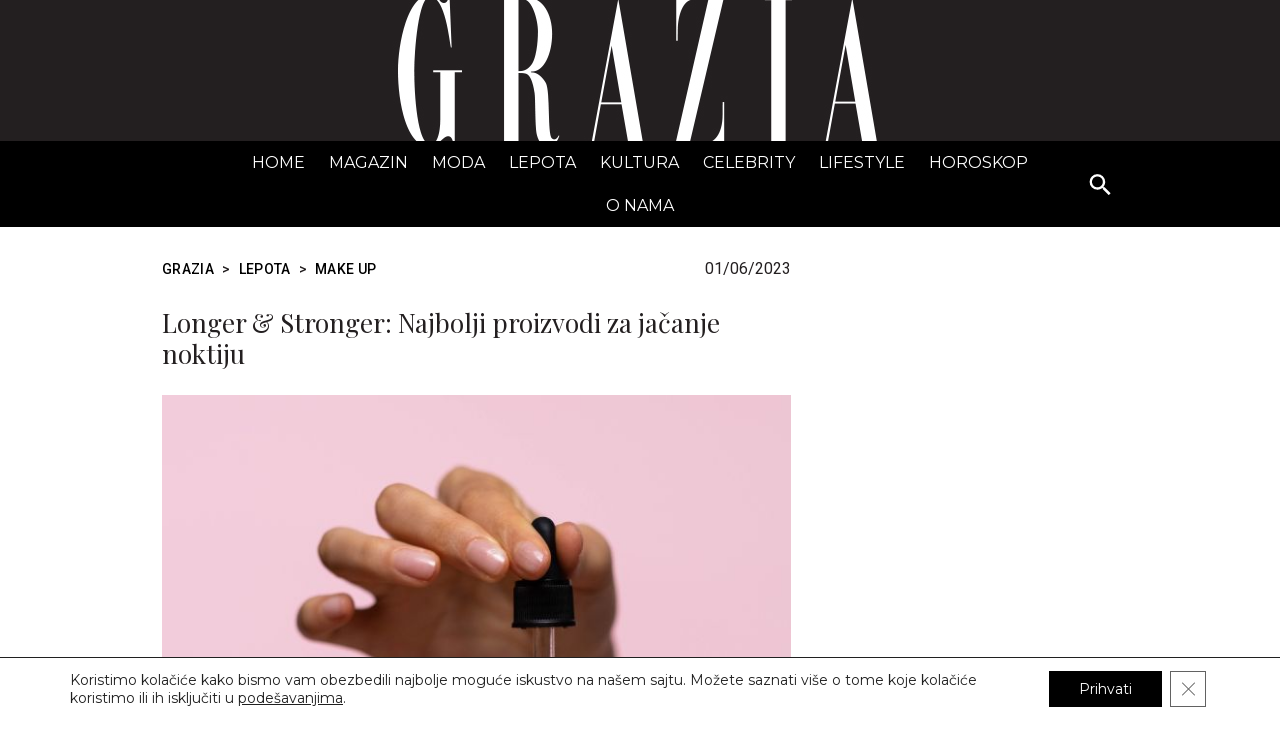

--- FILE ---
content_type: text/html; charset=UTF-8
request_url: https://www.grazia.rs/lepota/make-up/longer-stronger-najbolji-proizvodi-za-jacanje-noktiju
body_size: 25525
content:

<!doctype html>
<html lang="sr-RS">
<head>
	<meta charset="UTF-8" />
	<!-- @TODO check / change -->
    <meta name="viewport" content="width=device-width, initial-scale=1.0">
	<!-- <meta name="viewport" content="width=device-width, initial-scale=1, maximum-scale=1, viewport-fit=cover"> -->
	<link rel="profile" href="http://gmpg.org/xfn/11">
	<link rel="pingback" href="https://www.grazia.rs/xmlrpc.php">

	<!-- Google tag (gtag.js) -->
	<script async src="https://www.googletagmanager.com/gtag/js?id=G-6Q3QFMYC6T"></script>
	<script>
		window.dataLayer = window.dataLayer || [];
		function gtag(){dataLayer.push(arguments);}
		gtag('js', new Date());

		gtag('config', 'G-6Q3QFMYC6T');
	</script>

	<meta name='robots' content='index, follow, max-image-preview:large, max-snippet:-1, max-video-preview:-1' />
	<style>img:is([sizes="auto" i], [sizes^="auto," i]) { contain-intrinsic-size: 3000px 1500px }</style>
	
	<!-- This site is optimized with the Yoast SEO plugin v26.4 - https://yoast.com/wordpress/plugins/seo/ -->
	<title>Longer &amp; Stronger: Najbolji proizvodi za jačanje noktiju - grazia.rs</title>
	<meta name="description" content="Zaboravite na zanoktice, krzanje i listanje." />
	<link rel="canonical" href="https://www.grazia.rs/lepota/make-up/longer-stronger-najbolji-proizvodi-za-jacanje-noktiju" />
	<meta property="og:locale" content="en_US" />
	<meta property="og:type" content="article" />
	<meta property="og:title" content="Longer &amp; Stronger: Najbolji proizvodi za jačanje noktiju - grazia.rs" />
	<meta property="og:description" content="Zaboravite na zanoktice, krzanje i listanje." />
	<meta property="og:url" content="https://www.grazia.rs/lepota/make-up/longer-stronger-najbolji-proizvodi-za-jacanje-noktiju" />
	<meta property="og:site_name" content="grazia.rs" />
	<meta property="article:publisher" content="https://www.facebook.com/GraziaSrbija" />
	<meta property="article:published_time" content="2023-06-01T06:00:00+00:00" />
	<meta property="article:modified_time" content="2023-08-31T16:42:14+00:00" />
	<meta property="og:image" content="https://www.grazia.rs/wp-content/uploads/2023/08/longer-stronger-najbolji-proizvodi-za-jacanje-noktiju__seo.jpeg" />
	<meta property="og:image:width" content="1200" />
	<meta property="og:image:height" content="630" />
	<meta property="og:image:type" content="image/jpeg" />
	<meta name="author" content="urednik" />
	<meta name="twitter:card" content="summary_large_image" />
	<meta name="twitter:image" content="https://www.grazia.rs/wp-content/uploads/2023/08/longer-stronger-najbolji-proizvodi-za-jacanje-noktiju__seo.jpeg" />
	<meta name="twitter:creator" content="@graziaserbia" />
	<meta name="twitter:site" content="@graziaserbia" />
	<meta name="twitter:label1" content="Written by" />
	<meta name="twitter:data1" content="urednik" />
	<meta name="twitter:label2" content="Est. reading time" />
	<meta name="twitter:data2" content="2 minutes" />
	<script type="application/ld+json" class="yoast-schema-graph">{"@context":"https://schema.org","@graph":[{"@type":"NewsArticle","@id":"https://www.grazia.rs/lepota/make-up/longer-stronger-najbolji-proizvodi-za-jacanje-noktiju#article","isPartOf":{"@id":"https://www.grazia.rs/lepota/make-up/longer-stronger-najbolji-proizvodi-za-jacanje-noktiju"},"author":{"name":"urednik","@id":"https://www.grazia.rs/#/schema/person/fd1f97e3f7a13372bd5016ba50348d53"},"headline":"Longer &#038; Stronger: Najbolji proizvodi za jačanje noktiju","datePublished":"2023-06-01T06:00:00+00:00","dateModified":"2023-08-31T16:42:14+00:00","mainEntityOfPage":{"@id":"https://www.grazia.rs/lepota/make-up/longer-stronger-najbolji-proizvodi-za-jacanje-noktiju"},"wordCount":420,"commentCount":0,"publisher":{"@id":"https://www.grazia.rs/#organization"},"image":{"@id":"https://www.grazia.rs/lepota/make-up/longer-stronger-najbolji-proizvodi-za-jacanje-noktiju#primaryimage"},"thumbnailUrl":"https://www.grazia.rs/wp-content/uploads/2023/08/longer-stronger-najbolji-proizvodi-za-jacanje-noktiju__cover.jpeg","articleSection":["LEPOTA","Make up"],"inLanguage":"sr-RS","potentialAction":[{"@type":"CommentAction","name":"Comment","target":["https://www.grazia.rs/lepota/make-up/longer-stronger-najbolji-proizvodi-za-jacanje-noktiju#respond"]}]},{"@type":"WebPage","@id":"https://www.grazia.rs/lepota/make-up/longer-stronger-najbolji-proizvodi-za-jacanje-noktiju","url":"https://www.grazia.rs/lepota/make-up/longer-stronger-najbolji-proizvodi-za-jacanje-noktiju","name":"Longer & Stronger: Najbolji proizvodi za jačanje noktiju - grazia.rs","isPartOf":{"@id":"https://www.grazia.rs/#website"},"primaryImageOfPage":{"@id":"https://www.grazia.rs/lepota/make-up/longer-stronger-najbolji-proizvodi-za-jacanje-noktiju#primaryimage"},"image":{"@id":"https://www.grazia.rs/lepota/make-up/longer-stronger-najbolji-proizvodi-za-jacanje-noktiju#primaryimage"},"thumbnailUrl":"https://www.grazia.rs/wp-content/uploads/2023/08/longer-stronger-najbolji-proizvodi-za-jacanje-noktiju__cover.jpeg","datePublished":"2023-06-01T06:00:00+00:00","dateModified":"2023-08-31T16:42:14+00:00","description":"Zaboravite na zanoktice, krzanje i listanje.","breadcrumb":{"@id":"https://www.grazia.rs/lepota/make-up/longer-stronger-najbolji-proizvodi-za-jacanje-noktiju#breadcrumb"},"inLanguage":"sr-RS","potentialAction":[{"@type":"ReadAction","target":["https://www.grazia.rs/lepota/make-up/longer-stronger-najbolji-proizvodi-za-jacanje-noktiju"]}]},{"@type":"ImageObject","inLanguage":"sr-RS","@id":"https://www.grazia.rs/lepota/make-up/longer-stronger-najbolji-proizvodi-za-jacanje-noktiju#primaryimage","url":"https://www.grazia.rs/wp-content/uploads/2023/08/longer-stronger-najbolji-proizvodi-za-jacanje-noktiju__cover.jpeg","contentUrl":"https://www.grazia.rs/wp-content/uploads/2023/08/longer-stronger-najbolji-proizvodi-za-jacanje-noktiju__cover.jpeg","width":650,"height":800},{"@type":"BreadcrumbList","@id":"https://www.grazia.rs/lepota/make-up/longer-stronger-najbolji-proizvodi-za-jacanje-noktiju#breadcrumb","itemListElement":[{"@type":"ListItem","position":1,"name":"Grazia","item":"https://www.grazia.rs/"},{"@type":"ListItem","position":2,"name":"LEPOTA","item":"https://www.grazia.rs/lepota"},{"@type":"ListItem","position":3,"name":"Make up","item":"https://www.grazia.rs/lepota/make-up"},{"@type":"ListItem","position":4,"name":"Longer &#038; Stronger: Najbolji proizvodi za jačanje noktiju"}]},{"@type":"WebSite","@id":"https://www.grazia.rs/#website","url":"https://www.grazia.rs/","name":"GRAZIA Srbija","description":"Trendovi, Dekor, Gastro, Poznati - GRAZIA Srbija","publisher":{"@id":"https://www.grazia.rs/#organization"},"alternateName":"grazia.rs","potentialAction":[{"@type":"SearchAction","target":{"@type":"EntryPoint","urlTemplate":"https://www.grazia.rs/?s={search_term_string}"},"query-input":{"@type":"PropertyValueSpecification","valueRequired":true,"valueName":"search_term_string"}}],"inLanguage":"sr-RS"},{"@type":"Organization","@id":"https://www.grazia.rs/#organization","name":"GRAZIA Srbija","alternateName":"grazia.rs","url":"https://www.grazia.rs/","logo":{"@type":"ImageObject","inLanguage":"sr-RS","@id":"https://www.grazia.rs/#/schema/logo/image/","url":"https://www.grazia.rs/wp-content/uploads/2023/09/logo-org@2x.png","contentUrl":"https://www.grazia.rs/wp-content/uploads/2023/09/logo-org@2x.png","width":1260,"height":1260,"caption":"GRAZIA Srbija"},"image":{"@id":"https://www.grazia.rs/#/schema/logo/image/"},"sameAs":["https://www.facebook.com/GraziaSrbija","https://x.com/graziaserbia","https://www.instagram.com/graziaserbia"]},{"@type":"Person","@id":"https://www.grazia.rs/#/schema/person/fd1f97e3f7a13372bd5016ba50348d53","name":"urednik","image":{"@type":"ImageObject","inLanguage":"sr-RS","@id":"https://www.grazia.rs/#/schema/person/image/","url":"https://secure.gravatar.com/avatar/a782be6779a8562ac9f5fe7dfd9f7bfa85de350d7ba8691de69ab0d99203dec2?s=96&d=mm&r=g","contentUrl":"https://secure.gravatar.com/avatar/a782be6779a8562ac9f5fe7dfd9f7bfa85de350d7ba8691de69ab0d99203dec2?s=96&d=mm&r=g","caption":"urednik"},"sameAs":["https://www.grazia.rs/"]}]}</script>
	<!-- / Yoast SEO plugin. -->


<link rel='dns-prefetch' href='//www.grazia.rs' />
<link rel='dns-prefetch' href='//cdn.jsdelivr.net' />
<link rel='dns-prefetch' href='//cdnjs.cloudflare.com' />
<link rel='dns-prefetch' href='//fonts.googleapis.com' />
<link rel='preconnect' href='https://fonts.googleapis.com' />
<link href='https://fonts.gstatic.com' crossorigin rel='preconnect' />
<link rel="alternate" type="application/rss+xml" title="grazia.rs &raquo; Feed" href="https://www.grazia.rs/feed" />
<script type="module" src="https://cdn.jsdelivr.net/npm/@justinribeiro/lite-youtube@1.5.0/lite-youtube.js"></script><!-- www.grazia.rs is managing ads with Advanced Ads 2.0.14 – https://wpadvancedads.com/ --><script id="gr-ready">
			window.advanced_ads_ready=function(e,a){a=a||"complete";var d=function(e){return"interactive"===a?"loading"!==e:"complete"===e};d(document.readyState)?e():document.addEventListener("readystatechange",(function(a){d(a.target.readyState)&&e()}),{once:"interactive"===a})},window.advanced_ads_ready_queue=window.advanced_ads_ready_queue||[];		</script>
		<link rel='stylesheet' id='wp-block-library-css' href='https://www.grazia.rs/wp-includes/css/dist/block-library/style.min.css?ver=6.8.3' media='all' />
<style id='wp-block-library-theme-inline-css'>
.wp-block-audio :where(figcaption){color:#555;font-size:13px;text-align:center}.is-dark-theme .wp-block-audio :where(figcaption){color:#ffffffa6}.wp-block-audio{margin:0 0 1em}.wp-block-code{border:1px solid #ccc;border-radius:4px;font-family:Menlo,Consolas,monaco,monospace;padding:.8em 1em}.wp-block-embed :where(figcaption){color:#555;font-size:13px;text-align:center}.is-dark-theme .wp-block-embed :where(figcaption){color:#ffffffa6}.wp-block-embed{margin:0 0 1em}.blocks-gallery-caption{color:#555;font-size:13px;text-align:center}.is-dark-theme .blocks-gallery-caption{color:#ffffffa6}:root :where(.wp-block-image figcaption){color:#555;font-size:13px;text-align:center}.is-dark-theme :root :where(.wp-block-image figcaption){color:#ffffffa6}.wp-block-image{margin:0 0 1em}.wp-block-pullquote{border-bottom:4px solid;border-top:4px solid;color:currentColor;margin-bottom:1.75em}.wp-block-pullquote cite,.wp-block-pullquote footer,.wp-block-pullquote__citation{color:currentColor;font-size:.8125em;font-style:normal;text-transform:uppercase}.wp-block-quote{border-left:.25em solid;margin:0 0 1.75em;padding-left:1em}.wp-block-quote cite,.wp-block-quote footer{color:currentColor;font-size:.8125em;font-style:normal;position:relative}.wp-block-quote:where(.has-text-align-right){border-left:none;border-right:.25em solid;padding-left:0;padding-right:1em}.wp-block-quote:where(.has-text-align-center){border:none;padding-left:0}.wp-block-quote.is-large,.wp-block-quote.is-style-large,.wp-block-quote:where(.is-style-plain){border:none}.wp-block-search .wp-block-search__label{font-weight:700}.wp-block-search__button{border:1px solid #ccc;padding:.375em .625em}:where(.wp-block-group.has-background){padding:1.25em 2.375em}.wp-block-separator.has-css-opacity{opacity:.4}.wp-block-separator{border:none;border-bottom:2px solid;margin-left:auto;margin-right:auto}.wp-block-separator.has-alpha-channel-opacity{opacity:1}.wp-block-separator:not(.is-style-wide):not(.is-style-dots){width:100px}.wp-block-separator.has-background:not(.is-style-dots){border-bottom:none;height:1px}.wp-block-separator.has-background:not(.is-style-wide):not(.is-style-dots){height:2px}.wp-block-table{margin:0 0 1em}.wp-block-table td,.wp-block-table th{word-break:normal}.wp-block-table :where(figcaption){color:#555;font-size:13px;text-align:center}.is-dark-theme .wp-block-table :where(figcaption){color:#ffffffa6}.wp-block-video :where(figcaption){color:#555;font-size:13px;text-align:center}.is-dark-theme .wp-block-video :where(figcaption){color:#ffffffa6}.wp-block-video{margin:0 0 1em}:root :where(.wp-block-template-part.has-background){margin-bottom:0;margin-top:0;padding:1.25em 2.375em}
</style>
<style id='classic-theme-styles-inline-css'>
/*! This file is auto-generated */
.wp-block-button__link{color:#fff;background-color:#32373c;border-radius:9999px;box-shadow:none;text-decoration:none;padding:calc(.667em + 2px) calc(1.333em + 2px);font-size:1.125em}.wp-block-file__button{background:#32373c;color:#fff;text-decoration:none}
</style>
<style id='gr-post-credits-style-inline-css'>
/*!***********************************************************************************************************************************************************************************************************************************************************!*\
  !*** css ./node_modules/css-loader/dist/cjs.js??ruleSet[1].rules[4].use[1]!./node_modules/postcss-loader/dist/cjs.js??ruleSet[1].rules[4].use[2]!./node_modules/sass-loader/dist/cjs.js??ruleSet[1].rules[4].use[3]!./src/blocks/post-credits/style.scss ***!
  \***********************************************************************************************************************************************************************************************************************************************************/


</style>
<style id='gr-shopping-card-style-inline-css'>
/*!************************************************************************************************************************************************************************************************************************************************************!*\
  !*** css ./node_modules/css-loader/dist/cjs.js??ruleSet[1].rules[4].use[1]!./node_modules/postcss-loader/dist/cjs.js??ruleSet[1].rules[4].use[2]!./node_modules/sass-loader/dist/cjs.js??ruleSet[1].rules[4].use[3]!./src/blocks/shopping-card/style.scss ***!
  \************************************************************************************************************************************************************************************************************************************************************/
.wp-block-gr-shopping-card {
  width: 100%;
  overflow: hidden;
  margin: 32px 0;
}
.wp-block-gr-shopping-card.has-border {
  outline: 2px solid #f3f3f3;
}
@media screen and (min-width: 768px) {
  .wp-block-gr-shopping-card.has-border .gr-shopping-card__content.padding-top {
    padding-top: 16px !important;
  }
  .wp-block-gr-shopping-card.has-border .gr-shopping-card__content.padding-bottom {
    padding-bottom: 16px !important;
  }
}
.wp-block-gr-shopping-card.border-radius--none {
  border-radius: 0;
}
.wp-block-gr-shopping-card.border-radius--small {
  border-radius: 12px;
}
.wp-block-gr-shopping-card.border-radius--medium {
  border-radius: 18px;
}
.wp-block-gr-shopping-card.border-radius--large {
  border-radius: 24px;
}
.wp-block-gr-shopping-card.border-radius--extra-large {
  border-radius: 36px;
}
@media screen and (min-width: 768px) {
  .wp-block-gr-shopping-card.layout--reversed .gr-shopping-card__wrapper {
    flex-direction: row-reverse;
  }
}
@media screen and (min-width: 768px) {
  .wp-block-gr-shopping-card.layout--reversed .gr-shopping-card__wrapper .gr-shopping-card__content-wrapper .gr-shopping-card__content {
    text-align: right;
    padding-left: 8px;
  }
}
@media screen and (min-width: 768px) {
  .wp-block-gr-shopping-card.layout--default .gr-shopping-card__wrapper {
    flex-direction: row;
  }
}
@media screen and (min-width: 768px) {
  .wp-block-gr-shopping-card.layout--default .gr-shopping-card__content-wrapper .gr-shopping-card__content {
    padding-right: 8px;
  }
}
@media screen and (min-width: 768px) {
  .wp-block-gr-shopping-card.align--top .gr-shopping-card__wrapper {
    align-items: flex-start;
  }
}
@media screen and (min-width: 768px) {
  .wp-block-gr-shopping-card.align--center .gr-shopping-card__wrapper {
    align-items: center;
  }
}
@media screen and (min-width: 768px) {
  .wp-block-gr-shopping-card.align--bottom .gr-shopping-card__wrapper {
    align-items: flex-end;
  }
}
.wp-block-gr-shopping-card .gr-shopping-card__wrapper {
  display: flex;
  flex-direction: column;
  align-items: center;
  gap: 1.5rem;
  height: 100%;
  width: 100%;
}
.wp-block-gr-shopping-card .gr-shopping-card__wrapper .gr-shopping-card__media-wrapper {
  display: block;
  width: 100%;
  height: 100%;
  border-bottom: none;
}
@media screen and (min-width: 768px) {
  .wp-block-gr-shopping-card .gr-shopping-card__wrapper .gr-shopping-card__media-wrapper {
    width: 50%;
  }
}
.wp-block-gr-shopping-card .gr-shopping-card__wrapper .gr-shopping-card__media-wrapper img {
  display: block;
  width: 100%;
  height: 100%;
  margin: 0 !important;
  -o-object-fit: cover;
     object-fit: cover;
}
.wp-block-gr-shopping-card .gr-shopping-card__wrapper .gr-shopping-card__content-wrapper {
  width: 100%;
}
@media screen and (min-width: 768px) {
  .wp-block-gr-shopping-card .gr-shopping-card__wrapper .gr-shopping-card__content-wrapper {
    width: 50%;
  }
}
.wp-block-gr-shopping-card .gr-shopping-card__wrapper .gr-shopping-card__content-wrapper .gr-shopping-card__content {
  display: flex;
  flex-direction: column;
  width: 100%;
  height: 100%;
  padding: 0 16px 16px;
}
@media screen and (min-width: 768px) {
  .wp-block-gr-shopping-card .gr-shopping-card__wrapper .gr-shopping-card__content-wrapper .gr-shopping-card__content {
    padding: 0;
  }
}
.wp-block-gr-shopping-card .gr-shopping-card__wrapper .gr-shopping-card__content-wrapper .gr-shopping-card__content .gr-shopping-card__overline,
.wp-block-gr-shopping-card .gr-shopping-card__wrapper .gr-shopping-card__content-wrapper .gr-shopping-card__content .gr-shopping-card__title,
.wp-block-gr-shopping-card .gr-shopping-card__wrapper .gr-shopping-card__content-wrapper .gr-shopping-card__content .gr-shopping-card__description,
.wp-block-gr-shopping-card .gr-shopping-card__wrapper .gr-shopping-card__content-wrapper .gr-shopping-card__content .gr-shopping-card__price-wrapper {
  width: 100%;
  margin: 0;
  padding-bottom: 16px;
  line-height: 1.2;
}
.wp-block-gr-shopping-card .gr-shopping-card__wrapper .gr-shopping-card__content-wrapper .gr-shopping-card__content .gr-shopping-card__overline {
  font-size: 12px;
  text-transform: uppercase;
}
.wp-block-gr-shopping-card .gr-shopping-card__wrapper .gr-shopping-card__content-wrapper .gr-shopping-card__content .gr-shopping-card__title {
  font-family: "Roboto", sans-serif;
  font-size: 26px;
  font-weight: 400;
}
.wp-block-gr-shopping-card .gr-shopping-card__wrapper .gr-shopping-card__content-wrapper .gr-shopping-card__content .gr-shopping-card__description {
  font-size: 14px;
}
.wp-block-gr-shopping-card .gr-shopping-card__wrapper .gr-shopping-card__content-wrapper .gr-shopping-card__content .gr-shopping-card__price-wrapper {
  padding-top: 16px;
}
.wp-block-gr-shopping-card .gr-shopping-card__wrapper .gr-shopping-card__content-wrapper .gr-shopping-card__content .gr-shopping-card__price-wrapper .original-price,
.wp-block-gr-shopping-card .gr-shopping-card__wrapper .gr-shopping-card__content-wrapper .gr-shopping-card__content .gr-shopping-card__price-wrapper .special-price {
  margin: 4px 0;
  font-size: 16px;
  line-height: 1.2;
}
.wp-block-gr-shopping-card .gr-shopping-card__wrapper .gr-shopping-card__content-wrapper .gr-shopping-card__content .gr-shopping-card__price-wrapper .original-price {
  color: #9f9f9f;
  font-weight: 300;
  text-decoration: line-through;
}
.wp-block-gr-shopping-card .gr-shopping-card__wrapper .gr-shopping-card__content-wrapper .gr-shopping-card__content .gr-shopping-card__price-wrapper .special-price {
  font-weight: 500;
}
.wp-block-gr-shopping-card .gr-shopping-card__wrapper .gr-shopping-card__content-wrapper .gr-shopping-card__content .gr-shopping-card__link-wrapper {
  margin-top: 16px;
}
.wp-block-gr-shopping-card .gr-shopping-card__wrapper .gr-shopping-card__content-wrapper .gr-shopping-card__content .gr-shopping-card__link {
  display: inline-block;
  padding: 10px 20px;
  border-radius: 20px;
  border: 1px solid #000000;
  font-size: 16px;
  line-height: 1.2;
  text-align: center;
  text-decoration: none;
  transition: all 0.4s ease-out;
}
.wp-block-gr-shopping-card .gr-shopping-card__wrapper .gr-shopping-card__content-wrapper .gr-shopping-card__content .gr-shopping-card__link.filled {
  background-color: #000000;
  color: #ffffff;
}
.wp-block-gr-shopping-card .gr-shopping-card__wrapper .gr-shopping-card__content-wrapper .gr-shopping-card__content .gr-shopping-card__link.filled:hover {
  background-color: #ffffff;
  color: #000000;
}
.wp-block-gr-shopping-card .gr-shopping-card__wrapper .gr-shopping-card__content-wrapper .gr-shopping-card__content .gr-shopping-card__link.outline {
  background-color: transparent;
  color: #000000;
}
.wp-block-gr-shopping-card .gr-shopping-card__wrapper .gr-shopping-card__content-wrapper .gr-shopping-card__content .gr-shopping-card__link.outline:hover {
  background-color: #000000;
  color: #ffffff;
}

/*# sourceMappingURL=style-index.css.map*/
</style>
<style id='filebird-block-filebird-gallery-style-inline-css'>
ul.filebird-block-filebird-gallery{margin:auto!important;padding:0!important;width:100%}ul.filebird-block-filebird-gallery.layout-grid{display:grid;grid-gap:20px;align-items:stretch;grid-template-columns:repeat(var(--columns),1fr);justify-items:stretch}ul.filebird-block-filebird-gallery.layout-grid li img{border:1px solid #ccc;box-shadow:2px 2px 6px 0 rgba(0,0,0,.3);height:100%;max-width:100%;-o-object-fit:cover;object-fit:cover;width:100%}ul.filebird-block-filebird-gallery.layout-masonry{-moz-column-count:var(--columns);-moz-column-gap:var(--space);column-gap:var(--space);-moz-column-width:var(--min-width);columns:var(--min-width) var(--columns);display:block;overflow:auto}ul.filebird-block-filebird-gallery.layout-masonry li{margin-bottom:var(--space)}ul.filebird-block-filebird-gallery li{list-style:none}ul.filebird-block-filebird-gallery li figure{height:100%;margin:0;padding:0;position:relative;width:100%}ul.filebird-block-filebird-gallery li figure figcaption{background:linear-gradient(0deg,rgba(0,0,0,.7),rgba(0,0,0,.3) 70%,transparent);bottom:0;box-sizing:border-box;color:#fff;font-size:.8em;margin:0;max-height:100%;overflow:auto;padding:3em .77em .7em;position:absolute;text-align:center;width:100%;z-index:2}ul.filebird-block-filebird-gallery li figure figcaption a{color:inherit}

</style>
<style id='global-styles-inline-css'>
:root{--wp--preset--aspect-ratio--square: 1;--wp--preset--aspect-ratio--4-3: 4/3;--wp--preset--aspect-ratio--3-4: 3/4;--wp--preset--aspect-ratio--3-2: 3/2;--wp--preset--aspect-ratio--2-3: 2/3;--wp--preset--aspect-ratio--16-9: 16/9;--wp--preset--aspect-ratio--9-16: 9/16;--wp--preset--color--black: #000000;--wp--preset--color--cyan-bluish-gray: #abb8c3;--wp--preset--color--white: #ffffff;--wp--preset--color--pale-pink: #f78da7;--wp--preset--color--vivid-red: #cf2e2e;--wp--preset--color--luminous-vivid-orange: #ff6900;--wp--preset--color--luminous-vivid-amber: #fcb900;--wp--preset--color--light-green-cyan: #7bdcb5;--wp--preset--color--vivid-green-cyan: #00d084;--wp--preset--color--pale-cyan-blue: #8ed1fc;--wp--preset--color--vivid-cyan-blue: #0693e3;--wp--preset--color--vivid-purple: #9b51e0;--wp--preset--gradient--vivid-cyan-blue-to-vivid-purple: linear-gradient(135deg,rgba(6,147,227,1) 0%,rgb(155,81,224) 100%);--wp--preset--gradient--light-green-cyan-to-vivid-green-cyan: linear-gradient(135deg,rgb(122,220,180) 0%,rgb(0,208,130) 100%);--wp--preset--gradient--luminous-vivid-amber-to-luminous-vivid-orange: linear-gradient(135deg,rgba(252,185,0,1) 0%,rgba(255,105,0,1) 100%);--wp--preset--gradient--luminous-vivid-orange-to-vivid-red: linear-gradient(135deg,rgba(255,105,0,1) 0%,rgb(207,46,46) 100%);--wp--preset--gradient--very-light-gray-to-cyan-bluish-gray: linear-gradient(135deg,rgb(238,238,238) 0%,rgb(169,184,195) 100%);--wp--preset--gradient--cool-to-warm-spectrum: linear-gradient(135deg,rgb(74,234,220) 0%,rgb(151,120,209) 20%,rgb(207,42,186) 40%,rgb(238,44,130) 60%,rgb(251,105,98) 80%,rgb(254,248,76) 100%);--wp--preset--gradient--blush-light-purple: linear-gradient(135deg,rgb(255,206,236) 0%,rgb(152,150,240) 100%);--wp--preset--gradient--blush-bordeaux: linear-gradient(135deg,rgb(254,205,165) 0%,rgb(254,45,45) 50%,rgb(107,0,62) 100%);--wp--preset--gradient--luminous-dusk: linear-gradient(135deg,rgb(255,203,112) 0%,rgb(199,81,192) 50%,rgb(65,88,208) 100%);--wp--preset--gradient--pale-ocean: linear-gradient(135deg,rgb(255,245,203) 0%,rgb(182,227,212) 50%,rgb(51,167,181) 100%);--wp--preset--gradient--electric-grass: linear-gradient(135deg,rgb(202,248,128) 0%,rgb(113,206,126) 100%);--wp--preset--gradient--midnight: linear-gradient(135deg,rgb(2,3,129) 0%,rgb(40,116,252) 100%);--wp--preset--font-size--small: 13px;--wp--preset--font-size--medium: 20px;--wp--preset--font-size--large: 36px;--wp--preset--font-size--x-large: 42px;--wp--preset--spacing--20: 0.44rem;--wp--preset--spacing--30: 0.67rem;--wp--preset--spacing--40: 1rem;--wp--preset--spacing--50: 1.5rem;--wp--preset--spacing--60: 2.25rem;--wp--preset--spacing--70: 3.38rem;--wp--preset--spacing--80: 5.06rem;--wp--preset--shadow--natural: 6px 6px 9px rgba(0, 0, 0, 0.2);--wp--preset--shadow--deep: 12px 12px 50px rgba(0, 0, 0, 0.4);--wp--preset--shadow--sharp: 6px 6px 0px rgba(0, 0, 0, 0.2);--wp--preset--shadow--outlined: 6px 6px 0px -3px rgba(255, 255, 255, 1), 6px 6px rgba(0, 0, 0, 1);--wp--preset--shadow--crisp: 6px 6px 0px rgba(0, 0, 0, 1);}:where(.is-layout-flex){gap: 0.5em;}:where(.is-layout-grid){gap: 0.5em;}body .is-layout-flex{display: flex;}.is-layout-flex{flex-wrap: wrap;align-items: center;}.is-layout-flex > :is(*, div){margin: 0;}body .is-layout-grid{display: grid;}.is-layout-grid > :is(*, div){margin: 0;}:where(.wp-block-columns.is-layout-flex){gap: 2em;}:where(.wp-block-columns.is-layout-grid){gap: 2em;}:where(.wp-block-post-template.is-layout-flex){gap: 1.25em;}:where(.wp-block-post-template.is-layout-grid){gap: 1.25em;}.has-black-color{color: var(--wp--preset--color--black) !important;}.has-cyan-bluish-gray-color{color: var(--wp--preset--color--cyan-bluish-gray) !important;}.has-white-color{color: var(--wp--preset--color--white) !important;}.has-pale-pink-color{color: var(--wp--preset--color--pale-pink) !important;}.has-vivid-red-color{color: var(--wp--preset--color--vivid-red) !important;}.has-luminous-vivid-orange-color{color: var(--wp--preset--color--luminous-vivid-orange) !important;}.has-luminous-vivid-amber-color{color: var(--wp--preset--color--luminous-vivid-amber) !important;}.has-light-green-cyan-color{color: var(--wp--preset--color--light-green-cyan) !important;}.has-vivid-green-cyan-color{color: var(--wp--preset--color--vivid-green-cyan) !important;}.has-pale-cyan-blue-color{color: var(--wp--preset--color--pale-cyan-blue) !important;}.has-vivid-cyan-blue-color{color: var(--wp--preset--color--vivid-cyan-blue) !important;}.has-vivid-purple-color{color: var(--wp--preset--color--vivid-purple) !important;}.has-black-background-color{background-color: var(--wp--preset--color--black) !important;}.has-cyan-bluish-gray-background-color{background-color: var(--wp--preset--color--cyan-bluish-gray) !important;}.has-white-background-color{background-color: var(--wp--preset--color--white) !important;}.has-pale-pink-background-color{background-color: var(--wp--preset--color--pale-pink) !important;}.has-vivid-red-background-color{background-color: var(--wp--preset--color--vivid-red) !important;}.has-luminous-vivid-orange-background-color{background-color: var(--wp--preset--color--luminous-vivid-orange) !important;}.has-luminous-vivid-amber-background-color{background-color: var(--wp--preset--color--luminous-vivid-amber) !important;}.has-light-green-cyan-background-color{background-color: var(--wp--preset--color--light-green-cyan) !important;}.has-vivid-green-cyan-background-color{background-color: var(--wp--preset--color--vivid-green-cyan) !important;}.has-pale-cyan-blue-background-color{background-color: var(--wp--preset--color--pale-cyan-blue) !important;}.has-vivid-cyan-blue-background-color{background-color: var(--wp--preset--color--vivid-cyan-blue) !important;}.has-vivid-purple-background-color{background-color: var(--wp--preset--color--vivid-purple) !important;}.has-black-border-color{border-color: var(--wp--preset--color--black) !important;}.has-cyan-bluish-gray-border-color{border-color: var(--wp--preset--color--cyan-bluish-gray) !important;}.has-white-border-color{border-color: var(--wp--preset--color--white) !important;}.has-pale-pink-border-color{border-color: var(--wp--preset--color--pale-pink) !important;}.has-vivid-red-border-color{border-color: var(--wp--preset--color--vivid-red) !important;}.has-luminous-vivid-orange-border-color{border-color: var(--wp--preset--color--luminous-vivid-orange) !important;}.has-luminous-vivid-amber-border-color{border-color: var(--wp--preset--color--luminous-vivid-amber) !important;}.has-light-green-cyan-border-color{border-color: var(--wp--preset--color--light-green-cyan) !important;}.has-vivid-green-cyan-border-color{border-color: var(--wp--preset--color--vivid-green-cyan) !important;}.has-pale-cyan-blue-border-color{border-color: var(--wp--preset--color--pale-cyan-blue) !important;}.has-vivid-cyan-blue-border-color{border-color: var(--wp--preset--color--vivid-cyan-blue) !important;}.has-vivid-purple-border-color{border-color: var(--wp--preset--color--vivid-purple) !important;}.has-vivid-cyan-blue-to-vivid-purple-gradient-background{background: var(--wp--preset--gradient--vivid-cyan-blue-to-vivid-purple) !important;}.has-light-green-cyan-to-vivid-green-cyan-gradient-background{background: var(--wp--preset--gradient--light-green-cyan-to-vivid-green-cyan) !important;}.has-luminous-vivid-amber-to-luminous-vivid-orange-gradient-background{background: var(--wp--preset--gradient--luminous-vivid-amber-to-luminous-vivid-orange) !important;}.has-luminous-vivid-orange-to-vivid-red-gradient-background{background: var(--wp--preset--gradient--luminous-vivid-orange-to-vivid-red) !important;}.has-very-light-gray-to-cyan-bluish-gray-gradient-background{background: var(--wp--preset--gradient--very-light-gray-to-cyan-bluish-gray) !important;}.has-cool-to-warm-spectrum-gradient-background{background: var(--wp--preset--gradient--cool-to-warm-spectrum) !important;}.has-blush-light-purple-gradient-background{background: var(--wp--preset--gradient--blush-light-purple) !important;}.has-blush-bordeaux-gradient-background{background: var(--wp--preset--gradient--blush-bordeaux) !important;}.has-luminous-dusk-gradient-background{background: var(--wp--preset--gradient--luminous-dusk) !important;}.has-pale-ocean-gradient-background{background: var(--wp--preset--gradient--pale-ocean) !important;}.has-electric-grass-gradient-background{background: var(--wp--preset--gradient--electric-grass) !important;}.has-midnight-gradient-background{background: var(--wp--preset--gradient--midnight) !important;}.has-small-font-size{font-size: var(--wp--preset--font-size--small) !important;}.has-medium-font-size{font-size: var(--wp--preset--font-size--medium) !important;}.has-large-font-size{font-size: var(--wp--preset--font-size--large) !important;}.has-x-large-font-size{font-size: var(--wp--preset--font-size--x-large) !important;}
:where(.wp-block-post-template.is-layout-flex){gap: 1.25em;}:where(.wp-block-post-template.is-layout-grid){gap: 1.25em;}
:where(.wp-block-columns.is-layout-flex){gap: 2em;}:where(.wp-block-columns.is-layout-grid){gap: 2em;}
:root :where(.wp-block-pullquote){font-size: 1.5em;line-height: 1.6;}
</style>
<link rel='stylesheet' id='gr-style-css' href='https://www.grazia.rs/wp-content/themes/GR-Magazine/assets/css/app.css?ver=1729761016' media='all' />
<link rel='stylesheet' id='slick-css-css' href='https://cdnjs.cloudflare.com/ajax/libs/slick-carousel/1.8.1/slick.min.css?ver=6.8.3' media='all' />
<link rel='stylesheet' id='google-fonts-css' href='https://fonts.googleapis.com/css2?family=Montserrat:ital,wght@0,300;0,400;0,500;0,700;1,300;1,400;1,500;1,700&#038;family=Playfair+Display:ital,wght@0,300;0,400;0,500;0,700;1,300;1,400;1,500;1,700&#038;family=Roboto:ital,wght@0,300;0,400;0,500;0,700;1,400;1,500;1,700&#038;display=swap' media='all' />
<link rel='stylesheet' id='moove_gdpr_frontend-css' href='https://www.grazia.rs/wp-content/plugins/gdpr-cookie-compliance/dist/styles/gdpr-main-nf.css?ver=4.16.1' media='all' />
<style id='moove_gdpr_frontend-inline-css'>
				#moove_gdpr_cookie_modal .moove-gdpr-modal-content .moove-gdpr-tab-main h3.tab-title, 
				#moove_gdpr_cookie_modal .moove-gdpr-modal-content .moove-gdpr-tab-main span.tab-title,
				#moove_gdpr_cookie_modal .moove-gdpr-modal-content .moove-gdpr-modal-left-content #moove-gdpr-menu li a, 
				#moove_gdpr_cookie_modal .moove-gdpr-modal-content .moove-gdpr-modal-left-content #moove-gdpr-menu li button,
				#moove_gdpr_cookie_modal .moove-gdpr-modal-content .moove-gdpr-modal-left-content .moove-gdpr-branding-cnt a,
				#moove_gdpr_cookie_modal .moove-gdpr-modal-content .moove-gdpr-modal-footer-content .moove-gdpr-button-holder a.mgbutton, 
				#moove_gdpr_cookie_modal .moove-gdpr-modal-content .moove-gdpr-modal-footer-content .moove-gdpr-button-holder button.mgbutton,
				#moove_gdpr_cookie_modal .cookie-switch .cookie-slider:after, 
				#moove_gdpr_cookie_modal .cookie-switch .slider:after, 
				#moove_gdpr_cookie_modal .switch .cookie-slider:after, 
				#moove_gdpr_cookie_modal .switch .slider:after,
				#moove_gdpr_cookie_info_bar .moove-gdpr-info-bar-container .moove-gdpr-info-bar-content p, 
				#moove_gdpr_cookie_info_bar .moove-gdpr-info-bar-container .moove-gdpr-info-bar-content p a,
				#moove_gdpr_cookie_info_bar .moove-gdpr-info-bar-container .moove-gdpr-info-bar-content a.mgbutton, 
				#moove_gdpr_cookie_info_bar .moove-gdpr-info-bar-container .moove-gdpr-info-bar-content button.mgbutton,
				#moove_gdpr_cookie_modal .moove-gdpr-modal-content .moove-gdpr-tab-main .moove-gdpr-tab-main-content h1, 
				#moove_gdpr_cookie_modal .moove-gdpr-modal-content .moove-gdpr-tab-main .moove-gdpr-tab-main-content h2, 
				#moove_gdpr_cookie_modal .moove-gdpr-modal-content .moove-gdpr-tab-main .moove-gdpr-tab-main-content h3, 
				#moove_gdpr_cookie_modal .moove-gdpr-modal-content .moove-gdpr-tab-main .moove-gdpr-tab-main-content h4, 
				#moove_gdpr_cookie_modal .moove-gdpr-modal-content .moove-gdpr-tab-main .moove-gdpr-tab-main-content h5, 
				#moove_gdpr_cookie_modal .moove-gdpr-modal-content .moove-gdpr-tab-main .moove-gdpr-tab-main-content h6,
				#moove_gdpr_cookie_modal .moove-gdpr-modal-content.moove_gdpr_modal_theme_v2 .moove-gdpr-modal-title .tab-title,
				#moove_gdpr_cookie_modal .moove-gdpr-modal-content.moove_gdpr_modal_theme_v2 .moove-gdpr-tab-main h3.tab-title, 
				#moove_gdpr_cookie_modal .moove-gdpr-modal-content.moove_gdpr_modal_theme_v2 .moove-gdpr-tab-main span.tab-title,
				#moove_gdpr_cookie_modal .moove-gdpr-modal-content.moove_gdpr_modal_theme_v2 .moove-gdpr-branding-cnt a {
				 	font-weight: inherit				}
			#moove_gdpr_cookie_modal,#moove_gdpr_cookie_info_bar,.gdpr_cookie_settings_shortcode_content{font-family:inherit}#moove_gdpr_save_popup_settings_button{background-color:#373737;color:#fff}#moove_gdpr_save_popup_settings_button:hover{background-color:#000}#moove_gdpr_cookie_info_bar .moove-gdpr-info-bar-container .moove-gdpr-info-bar-content a.mgbutton,#moove_gdpr_cookie_info_bar .moove-gdpr-info-bar-container .moove-gdpr-info-bar-content button.mgbutton{background-color:#000}#moove_gdpr_cookie_modal .moove-gdpr-modal-content .moove-gdpr-modal-footer-content .moove-gdpr-button-holder a.mgbutton,#moove_gdpr_cookie_modal .moove-gdpr-modal-content .moove-gdpr-modal-footer-content .moove-gdpr-button-holder button.mgbutton,.gdpr_cookie_settings_shortcode_content .gdpr-shr-button.button-green{background-color:#000;border-color:#000}#moove_gdpr_cookie_modal .moove-gdpr-modal-content .moove-gdpr-modal-footer-content .moove-gdpr-button-holder a.mgbutton:hover,#moove_gdpr_cookie_modal .moove-gdpr-modal-content .moove-gdpr-modal-footer-content .moove-gdpr-button-holder button.mgbutton:hover,.gdpr_cookie_settings_shortcode_content .gdpr-shr-button.button-green:hover{background-color:#fff;color:#000}#moove_gdpr_cookie_modal .moove-gdpr-modal-content .moove-gdpr-modal-close i,#moove_gdpr_cookie_modal .moove-gdpr-modal-content .moove-gdpr-modal-close span.gdpr-icon{background-color:#000;border:1px solid #000}#moove_gdpr_cookie_info_bar span.change-settings-button.focus-g,#moove_gdpr_cookie_info_bar span.change-settings-button:focus,#moove_gdpr_cookie_info_bar button.change-settings-button.focus-g,#moove_gdpr_cookie_info_bar button.change-settings-button:focus{-webkit-box-shadow:0 0 1px 3px #000;-moz-box-shadow:0 0 1px 3px #000;box-shadow:0 0 1px 3px #000}#moove_gdpr_cookie_modal .moove-gdpr-modal-content .moove-gdpr-modal-close i:hover,#moove_gdpr_cookie_modal .moove-gdpr-modal-content .moove-gdpr-modal-close span.gdpr-icon:hover,#moove_gdpr_cookie_info_bar span[data-href]>u.change-settings-button{color:#000}#moove_gdpr_cookie_modal .moove-gdpr-modal-content .moove-gdpr-modal-left-content #moove-gdpr-menu li.menu-item-selected a span.gdpr-icon,#moove_gdpr_cookie_modal .moove-gdpr-modal-content .moove-gdpr-modal-left-content #moove-gdpr-menu li.menu-item-selected button span.gdpr-icon{color:inherit}#moove_gdpr_cookie_modal .moove-gdpr-modal-content .moove-gdpr-modal-left-content #moove-gdpr-menu li a span.gdpr-icon,#moove_gdpr_cookie_modal .moove-gdpr-modal-content .moove-gdpr-modal-left-content #moove-gdpr-menu li button span.gdpr-icon{color:inherit}#moove_gdpr_cookie_modal .gdpr-acc-link{line-height:0;font-size:0;color:transparent;position:absolute}#moove_gdpr_cookie_modal .moove-gdpr-modal-content .moove-gdpr-modal-close:hover i,#moove_gdpr_cookie_modal .moove-gdpr-modal-content .moove-gdpr-modal-left-content #moove-gdpr-menu li a,#moove_gdpr_cookie_modal .moove-gdpr-modal-content .moove-gdpr-modal-left-content #moove-gdpr-menu li button,#moove_gdpr_cookie_modal .moove-gdpr-modal-content .moove-gdpr-modal-left-content #moove-gdpr-menu li button i,#moove_gdpr_cookie_modal .moove-gdpr-modal-content .moove-gdpr-modal-left-content #moove-gdpr-menu li a i,#moove_gdpr_cookie_modal .moove-gdpr-modal-content .moove-gdpr-tab-main .moove-gdpr-tab-main-content a:hover,#moove_gdpr_cookie_info_bar.moove-gdpr-dark-scheme .moove-gdpr-info-bar-container .moove-gdpr-info-bar-content a.mgbutton:hover,#moove_gdpr_cookie_info_bar.moove-gdpr-dark-scheme .moove-gdpr-info-bar-container .moove-gdpr-info-bar-content button.mgbutton:hover,#moove_gdpr_cookie_info_bar.moove-gdpr-dark-scheme .moove-gdpr-info-bar-container .moove-gdpr-info-bar-content a:hover,#moove_gdpr_cookie_info_bar.moove-gdpr-dark-scheme .moove-gdpr-info-bar-container .moove-gdpr-info-bar-content button:hover,#moove_gdpr_cookie_info_bar.moove-gdpr-dark-scheme .moove-gdpr-info-bar-container .moove-gdpr-info-bar-content span.change-settings-button:hover,#moove_gdpr_cookie_info_bar.moove-gdpr-dark-scheme .moove-gdpr-info-bar-container .moove-gdpr-info-bar-content button.change-settings-button:hover,#moove_gdpr_cookie_info_bar.moove-gdpr-dark-scheme .moove-gdpr-info-bar-container .moove-gdpr-info-bar-content u.change-settings-button:hover,#moove_gdpr_cookie_info_bar span[data-href]>u.change-settings-button,#moove_gdpr_cookie_info_bar.moove-gdpr-dark-scheme .moove-gdpr-info-bar-container .moove-gdpr-info-bar-content a.mgbutton.focus-g,#moove_gdpr_cookie_info_bar.moove-gdpr-dark-scheme .moove-gdpr-info-bar-container .moove-gdpr-info-bar-content button.mgbutton.focus-g,#moove_gdpr_cookie_info_bar.moove-gdpr-dark-scheme .moove-gdpr-info-bar-container .moove-gdpr-info-bar-content a.focus-g,#moove_gdpr_cookie_info_bar.moove-gdpr-dark-scheme .moove-gdpr-info-bar-container .moove-gdpr-info-bar-content button.focus-g,#moove_gdpr_cookie_info_bar.moove-gdpr-dark-scheme .moove-gdpr-info-bar-container .moove-gdpr-info-bar-content a.mgbutton:focus,#moove_gdpr_cookie_info_bar.moove-gdpr-dark-scheme .moove-gdpr-info-bar-container .moove-gdpr-info-bar-content button.mgbutton:focus,#moove_gdpr_cookie_info_bar.moove-gdpr-dark-scheme .moove-gdpr-info-bar-container .moove-gdpr-info-bar-content a:focus,#moove_gdpr_cookie_info_bar.moove-gdpr-dark-scheme .moove-gdpr-info-bar-container .moove-gdpr-info-bar-content button:focus,#moove_gdpr_cookie_info_bar.moove-gdpr-dark-scheme .moove-gdpr-info-bar-container .moove-gdpr-info-bar-content span.change-settings-button.focus-g,span.change-settings-button:focus,button.change-settings-button.focus-g,button.change-settings-button:focus,#moove_gdpr_cookie_info_bar.moove-gdpr-dark-scheme .moove-gdpr-info-bar-container .moove-gdpr-info-bar-content u.change-settings-button.focus-g,#moove_gdpr_cookie_info_bar.moove-gdpr-dark-scheme .moove-gdpr-info-bar-container .moove-gdpr-info-bar-content u.change-settings-button:focus{color:#000}#moove_gdpr_cookie_modal .moove-gdpr-branding.focus-g span,#moove_gdpr_cookie_modal .moove-gdpr-modal-content .moove-gdpr-tab-main a.focus-g{color:#000}#moove_gdpr_cookie_modal.gdpr_lightbox-hide{display:none}moove-gdpr-align-center moove-gdpr-light-scheme gdpr_infobar_postion_bottom{background-color:#fff}#moove_gdpr_cookie_modal .moove-gdpr-modal-content .moove-gdpr-modal-right-content{background-color:#fff}#moove_gdpr_cookie_modal .moove-gdpr-modal-content .moove-gdpr-modal-footer-content{background-color:#fff}#moove_gdpr_cookie_modal .cookie-switch .gdpr-sr-enable,#moove_gdpr_cookie_modal .switch .gdpr-sr-enable{color:#000}#moove_gdpr_cookie_modal .cookie-switch .gdpr-sr-disable,#moove_gdpr_cookie_modal .switch .gdpr-sr-disable{color:#000}#moove_gdpr_cookie_modal .cookie-switch .cookie-slider,#moove_gdpr_cookie_modal .cookie-switch .slider,#moove_gdpr_cookie_modal .switch .cookie-slider,#moove_gdpr_cookie_modal .switch .slider{background-color:#ccc}#moove_gdpr_cookie_modal .moove-gdpr-modal-content.moove_gdpr_modal_theme_v2 .moove-gdpr-tab-main .moove-gdpr-status-bar span.cookie-slider .gdpr-sr-label,#moove_gdpr_cookie_modal .moove-gdpr-modal-content.moove_gdpr_modal_theme_v2 .moove-gdpr-tab-main .moove-gdpr-status-bar span.slider .gdpr-sr-label{font-weight:400;font-size:.875rem;text-transform:uppercase}#moove_gdpr_cookie_info_bar .moove-gdpr-info-bar-container .moove-gdpr-info-bar-content a.mgbutton,#moove_gdpr_cookie_info_bar .moove-gdpr-info-bar-container .moove-gdpr-info-bar-content button.mgbutton,#moove_gdpr_cookie_modal .moove-gdpr-modal-content .moove-gdpr-modal-footer-content .moove-gdpr-button-holder a.mgbutton,#moove_gdpr_cookie_modal .moove-gdpr-modal-content .moove-gdpr-modal-footer-content .moove-gdpr-button-holder button.mgbutton,.gdpr-shr-button,#moove_gdpr_cookie_info_bar .moove-gdpr-infobar-close-btn{border-radius:0}
</style>
<script src="https://www.grazia.rs/wp-includes/js/jquery/jquery.min.js?ver=3.7.1" id="jquery-core-js"></script>
<script src="https://www.grazia.rs/wp-includes/js/jquery/jquery-migrate.min.js?ver=3.4.1" id="jquery-migrate-js"></script>
<script id="advanced-ads-advanced-js-js-extra">
var advads_options = {"blog_id":"1","privacy":{"enabled":false,"state":"not_needed"}};
</script>
<script src="https://www.grazia.rs/wp-content/plugins/advanced-ads/public/assets/js/advanced.min.js?ver=2.0.14" id="advanced-ads-advanced-js-js"></script>
<script id="advanced_ads_pro/visitor_conditions-js-extra">
var advanced_ads_pro_visitor_conditions = {"referrer_cookie_name":"advanced_ads_pro_visitor_referrer","referrer_exdays":"365","page_impr_cookie_name":"advanced_ads_page_impressions","page_impr_exdays":"3650"};
</script>
<script src="https://www.grazia.rs/wp-content/plugins/advanced-ads-pro/modules/advanced-visitor-conditions/inc/conditions.min.js?ver=3.0.4" id="advanced_ads_pro/visitor_conditions-js"></script>
<script>advads_items = { conditions: {}, display_callbacks: {}, display_effect_callbacks: {}, hide_callbacks: {}, backgrounds: {}, effect_durations: {}, close_functions: {}, showed: [] };</script><style type="text/css" id="gr-layer-custom-css"></style><script type="text/javascript">
		var advadsCfpQueue = [];
		var advadsCfpAd = function( adID ){
			if ( 'undefined' == typeof advadsProCfp ) { advadsCfpQueue.push( adID ) } else { advadsProCfp.addElement( adID ) }
		};
		</script>
		<link rel="icon" href="https://www.grazia.rs/wp-content/uploads/2025/05/favicon-150x150.png" sizes="32x32" />
<link rel="icon" href="https://www.grazia.rs/wp-content/uploads/2025/05/favicon-300x300.png" sizes="192x192" />
<link rel="apple-touch-icon" href="https://www.grazia.rs/wp-content/uploads/2025/05/favicon-300x300.png" />
<meta name="msapplication-TileImage" content="https://www.grazia.rs/wp-content/uploads/2025/05/favicon-300x300.png" />
		<style id="wp-custom-css">
			h1 {
 font-family: "Arial", Helvetica, sans-serif;
 font-size:25px;
}
h2,
h3,
h4,
h5,
h6 { 
font-family: "Arial", Helvetica, sans-serif;
font-size:22px; 
} 
p { 
 font-family: "Roboto", Helvetica, sans-serif; 
 font-size:17px; 
		</style>
		</head>
<body class="wp-singular post-template-default single single-post postid-1891 single-format-standard wp-embed-responsive wp-theme-GR-Magazine">

<!-- Start Wrapper -->
<div id="wrapper" class="app-wrapper">

  	  <div class="announcement">

    <!-- MOBILE VERSION -->
    <div class="announcement__image d-block d-md-none">
      <a
        href="http://www.grazia.rs/magazin"
        title="Grazia Srbija">
        <span class="visually-hidden">GRAZIA Srbija</span>
        <img
          src="https://www.grazia.rs/wp-content/themes/GR-Magazine/assets/images/gr_logo_header_mob.jpg"
          alt="grazia.rs" />
      </a>
    </div>

    <!-- DESKTOP VERSION -->
    <div class="container-fluid d-none d-md-block">
      <div class="announcement__image">
        <a
          href="http://www.grazia.rs/magazin"
          title="Grazia Srbija">
          <span class="visually-hidden">GRAZIA Srbija</span>
          <img
            src="https://www.grazia.rs/wp-content/themes/GR-Magazine/assets/images/gr_header__2024-jan.jpg"
            alt="grazia.rs" />
        </a>
      </div>
    </div>
  </div>
  
	
<div class="app-sidebar sidebar-wrapper">
  <div class="sidebar-inner">

    <div class="sidebar-cta-wrapper">

      <button
        type="button"
        aria-label="Close Sidebar"
        class="sidebar-btn-close jsSidebarClose">
                <svg class="close-icon" viewBox="0 0 24 24" fill="none" xmlns="http://www.w3.org/2000/svg"><path fill-rule="evenodd" clip-rule="evenodd" d="M12 10.9394L5.53033 4.46973L4.46967 5.53039L10.9393 12.0001L4.46967 18.4697L5.53033 19.5304L12 13.0607L18.4697 19.5304L19.5303 18.4697L13.0607 12.0001L19.5303 5.53039L18.4697 4.46973L12 10.9394Z" fill="currentColor"/></svg>      </button>

    </div>

    
      <nav class="sidebar-menu">
        <ul id="sidebar" class="sidebar-menu__list"><li class="sidebar-menu__item"><div class="sidebar-menu-category"><a href="/" class="sidebar-menu-category-link" target="_blank rel="noopener"><span class="sidebar-menu-category-name">Home</span></a></div></li><li class="sidebar-menu__item"><div class="sidebar-menu-category"><a href="https://www.grazia.rs/magazin" class="sidebar-menu-category-link"><span class="sidebar-menu-category-name">MAGAZIN</span></a></div></li><li class="sidebar-menu__item"><div class="sidebar-menu-category"><a href="https://www.grazia.rs/moda" class="sidebar-menu-category-link"><span class="sidebar-menu-category-name">Moda</span></a>
              <div
                id="trigger-25305"
                class="sidebar-menu__icon-wrapper collapsed"
                role="button"
                data-bs-toggle="collapse"
                data-bs-target="#collapse-25305"
                aria-expanded="false"
                aria-controls="collapse-25305"
                tabindex="0"
                aria-label="Toggle Moda">
            <svg
              xmlns="http://www.w3.org/2000/svg"
              fill="none"
              viewBox="0 0 24 24"
              stroke-width="1.5"
              stroke="currentColor"
              class="sidebar-menu__icon-chevron">
              <path
                stroke-linecap="round"
                stroke-linejoin="round"
                d="M19.5 8.25l-7.5 7.5-7.5-7.5"></path>
            </svg>
            </div></div><ul
          class="sidebar-submenu-list collapse"
          id="collapse-25305"
          aria-labelledby="trigger-25305"
          data-bs-parent="#sidebar"><li class="sidebar-submenu-item"><a href="https://www.grazia.rs/moda/stil-dana" class="sidebar-menu-category-link"><span class="sidebar-submenu-subcategory-name">Stil dana</span></a></li><li class="sidebar-submenu-item"><a href="https://www.grazia.rs/moda/revije" class="sidebar-menu-category-link"><span class="sidebar-submenu-subcategory-name">Revije</span></a></li><li class="sidebar-submenu-item"><a href="https://www.grazia.rs/moda/street-style" class="sidebar-menu-category-link"><span class="sidebar-submenu-subcategory-name">Street style</span></a></li><li class="sidebar-submenu-item"><a href="https://www.grazia.rs/moda/detalji" class="sidebar-menu-category-link"><span class="sidebar-submenu-subcategory-name">Detalji</span></a></li><li class="sidebar-submenu-item"><a href="https://www.grazia.rs/moda/soping" class="sidebar-menu-category-link"><span class="sidebar-submenu-subcategory-name">Šoping</span></a></li><li class="sidebar-submenu-item"><a href="https://www.grazia.rs/moda/vesti" class="sidebar-menu-category-link"><span class="sidebar-submenu-subcategory-name">Vesti</span></a></li></ul></li><li class="sidebar-menu__item"><div class="sidebar-menu-category"><a href="https://www.grazia.rs/lepota" class="sidebar-menu-category-link"><span class="sidebar-menu-category-name">LEPOTA</span></a>
              <div
                id="trigger-25834"
                class="sidebar-menu__icon-wrapper collapsed"
                role="button"
                data-bs-toggle="collapse"
                data-bs-target="#collapse-25834"
                aria-expanded="false"
                aria-controls="collapse-25834"
                tabindex="0"
                aria-label="Toggle LEPOTA">
            <svg
              xmlns="http://www.w3.org/2000/svg"
              fill="none"
              viewBox="0 0 24 24"
              stroke-width="1.5"
              stroke="currentColor"
              class="sidebar-menu__icon-chevron">
              <path
                stroke-linecap="round"
                stroke-linejoin="round"
                d="M19.5 8.25l-7.5 7.5-7.5-7.5"></path>
            </svg>
            </div></div><ul
          class="sidebar-submenu-list collapse"
          id="collapse-25834"
          aria-labelledby="trigger-25834"
          data-bs-parent="#sidebar"><li class="sidebar-submenu-item"><a href="https://www.grazia.rs/lepota/trendovi" class="sidebar-menu-category-link"><span class="sidebar-submenu-subcategory-name">Trendovi</span></a></li><li class="sidebar-submenu-item"><a href="https://www.grazia.rs/lepota/make-up" class="sidebar-menu-category-link"><span class="sidebar-submenu-subcategory-name">Make up</span></a></li><li class="sidebar-submenu-item"><a href="https://www.grazia.rs/lepota/kosa" class="sidebar-menu-category-link"><span class="sidebar-submenu-subcategory-name">Kosa</span></a></li><li class="sidebar-submenu-item"><a href="https://www.grazia.rs/lepota/nega-koze" class="sidebar-menu-category-link"><span class="sidebar-submenu-subcategory-name">Nega kože</span></a></li><li class="sidebar-submenu-item"><a href="https://www.grazia.rs/lepota/parfemi" class="sidebar-menu-category-link"><span class="sidebar-submenu-subcategory-name">Parfemi</span></a></li><li class="sidebar-submenu-item"><a href="https://www.grazia.rs/lepota/wellness" class="sidebar-menu-category-link"><span class="sidebar-submenu-subcategory-name">Wellness</span></a></li></ul></li><li class="sidebar-menu__item"><div class="sidebar-menu-category"><a href="https://www.grazia.rs/kultura" class="sidebar-menu-category-link"><span class="sidebar-menu-category-name">KULTURA</span></a>
              <div
                id="trigger-27064"
                class="sidebar-menu__icon-wrapper collapsed"
                role="button"
                data-bs-toggle="collapse"
                data-bs-target="#collapse-27064"
                aria-expanded="false"
                aria-controls="collapse-27064"
                tabindex="0"
                aria-label="Toggle KULTURA">
            <svg
              xmlns="http://www.w3.org/2000/svg"
              fill="none"
              viewBox="0 0 24 24"
              stroke-width="1.5"
              stroke="currentColor"
              class="sidebar-menu__icon-chevron">
              <path
                stroke-linecap="round"
                stroke-linejoin="round"
                d="M19.5 8.25l-7.5 7.5-7.5-7.5"></path>
            </svg>
            </div></div><ul
          class="sidebar-submenu-list collapse"
          id="collapse-27064"
          aria-labelledby="trigger-27064"
          data-bs-parent="#sidebar"><li class="sidebar-submenu-item"><a href="https://www.grazia.rs/kultura/film-tv" class="sidebar-menu-category-link"><span class="sidebar-submenu-subcategory-name">Film &amp; TV</span></a></li><li class="sidebar-submenu-item"><a href="https://www.grazia.rs/kultura/muzika" class="sidebar-menu-category-link"><span class="sidebar-submenu-subcategory-name">Muzika</span></a></li><li class="sidebar-submenu-item"><a href="https://www.grazia.rs/kultura/knjige" class="sidebar-menu-category-link"><span class="sidebar-submenu-subcategory-name">Knjige</span></a></li><li class="sidebar-submenu-item"><a href="https://www.grazia.rs/kultura/scena" class="sidebar-menu-category-link"><span class="sidebar-submenu-subcategory-name">Scena</span></a></li><li class="sidebar-submenu-item"><a href="https://www.grazia.rs/kultura/intervju" class="sidebar-menu-category-link"><span class="sidebar-submenu-subcategory-name">Intervju</span></a></li></ul></li><li class="sidebar-menu__item"><div class="sidebar-menu-category"><a href="https://www.grazia.rs/celebrity" class="sidebar-menu-category-link"><span class="sidebar-menu-category-name">Celebrity</span></a></div></li><li class="sidebar-menu__item"><div class="sidebar-menu-category"><a href="https://www.grazia.rs/magazin" class="sidebar-menu-category-link"><span class="sidebar-menu-category-name">Magazin</span></a></div></li><li class="sidebar-menu__item"><div class="sidebar-menu-category"><a href="https://www.grazia.rs/horoskop" class="sidebar-menu-category-link"><span class="sidebar-menu-category-name">HOROSKOP</span></a></div></li><li class="sidebar-menu__item"><div class="sidebar-menu-category"><a href="https://www.grazia.rs/lifestyle" class="sidebar-menu-category-link"><span class="sidebar-menu-category-name">LIFESTYLE</span></a>
              <div
                id="trigger-28552"
                class="sidebar-menu__icon-wrapper collapsed"
                role="button"
                data-bs-toggle="collapse"
                data-bs-target="#collapse-28552"
                aria-expanded="false"
                aria-controls="collapse-28552"
                tabindex="0"
                aria-label="Toggle LIFESTYLE">
            <svg
              xmlns="http://www.w3.org/2000/svg"
              fill="none"
              viewBox="0 0 24 24"
              stroke-width="1.5"
              stroke="currentColor"
              class="sidebar-menu__icon-chevron">
              <path
                stroke-linecap="round"
                stroke-linejoin="round"
                d="M19.5 8.25l-7.5 7.5-7.5-7.5"></path>
            </svg>
            </div></div><ul
          class="sidebar-submenu-list collapse"
          id="collapse-28552"
          aria-labelledby="trigger-28552"
          data-bs-parent="#sidebar"><li class="sidebar-submenu-item"><a href="https://www.grazia.rs/lifestyle/gastro" class="sidebar-menu-category-link"><span class="sidebar-submenu-subcategory-name">Gastro</span></a></li><li class="sidebar-submenu-item"><a href="https://www.grazia.rs/lifestyle/putovanja" class="sidebar-menu-category-link"><span class="sidebar-submenu-subcategory-name">Putovanja</span></a></li><li class="sidebar-submenu-item"><a href="https://www.grazia.rs/lifestyle/dizajn" class="sidebar-menu-category-link"><span class="sidebar-submenu-subcategory-name">Dizajn</span></a></li></ul></li><li class="sidebar-menu__item"><div class="sidebar-menu-category"><a href="https://www.grazia.rs/wp-content/uploads/2023/08/grazia-digital-media-kit-2023.pdf" class="sidebar-menu-category-link" target="_blank rel="noopener"><span class="sidebar-menu-category-name">O Nama</span></a></div></li></ul>      </nav>
    
    <div class="sidebar-social__media-wrapper">
      
<div class="social-media social-media--sidebar">
            <a
        href="https://www.facebook.com/GraziaSrbija"
        aria-label="GRAZIA Srbija - Pratite nas na našem Facebook profilu"
        target="_blank"
        rel="noopener"
        class="social-media-link">
                <svg class="social-media-icon" viewBox="0 0 24 24" xmlns="http://www.w3.org/2000/svg"><path d="M9 8H6v4h3v12h5V12h3.642L18 8h-4V6.332C14 5.378 14.191 5 15.115 5H18V0h-3.809C10.596 0 9 1.583 9 4.614Z"/></svg>      </a>
                <a
        href="https://twitter.com/graziaserbia"
        aria-label="GRAZIA Srbija - Pratite nas na našem Twitter profilu"
        target="_blank"
        rel="noopener"
        class="social-media-link">
                <svg class="social-media-icon" viewBox="0 0 24 24" xmlns="http://www.w3.org/2000/svg"><path d="M18.244 2.25h3.308l-7.227 8.26 8.502 11.24H16.17l-5.214-6.817L4.99 21.75H1.68l7.73-8.835L1.254 2.25H8.08l4.713 6.231zm-1.161 17.52h1.833L7.084 4.126H5.117z" /></svg>      </a>
                <a
        href="https://www.instagram.com/graziaserbia"
        aria-label="GRAZIA Srbija - Pratite nas na našem Instagram profilu"
        target="_blank"
        rel="noopener"
        class="social-media-link">
                 <svg class="social-media-icon" viewBox="0 0 560 542" xmlns="http://www.w3.org/2000/svg"><path xmlns="http://www.w3.org/2000/svg" d="M280.5 350.316c44.633 0 80.816-36.182 80.816-80.816s-36.183-80.816-80.816-80.816-80.816 36.182-80.816 80.816 36.183 80.816 80.816 80.816zm0-205.316c68.76 0 124.5 55.74 124.5 124.5 0 68.76-55.74 124.5-124.5 124.5-68.76 0-124.5-55.74-124.5-124.5 0-68.76 55.74-124.5 124.5-124.5zM410 111c16.017 0 29 12.984 29 29s-12.983 29-29 29-29-12.984-29-29 12.983-29 29-29zm67.892 256.49c1.167-25.57 1.414-33.239 1.414-97.99 0-64.75-.247-72.42-1.414-97.99-1.079-23.643-5.028-36.485-8.35-45.03-4.398-11.319-9.654-19.397-18.14-27.882-8.485-8.486-16.564-13.742-27.882-18.14-8.545-3.322-21.387-7.271-45.03-8.35-25.57-1.167-33.24-1.414-97.99-1.414-64.751 0-72.42.247-97.992 1.414-23.642 1.079-36.483 5.028-45.028 8.35-11.319 4.398-19.397 9.654-27.883 18.14-8.486 8.485-13.742 16.563-18.14 27.882-3.32 8.545-7.271 21.387-8.35 45.03-1.167 25.57-1.413 33.24-1.413 97.99 0 64.751.246 72.42 1.413 97.99 1.079 23.644 5.03 36.485 8.35 45.03 4.398 11.319 9.654 19.397 18.14 27.883s16.564 13.74 27.883 18.14c8.545 3.32 21.386 7.271 45.03 8.35 25.566 1.167 33.235 1.413 97.99 1.413 64.754 0 72.423-.246 97.99-1.413 23.643-1.079 36.485-5.03 45.03-8.35 11.318-4.4 19.397-9.654 27.882-18.14 8.486-8.486 13.742-16.564 18.14-27.883 3.322-8.545 7.271-21.386 8.35-45.03zm43.649-197.972C522.72 195.383 523 203.64 523 269.5c0 65.859-.28 74.117-1.46 99.982-1.178 25.813-5.276 43.44-11.271 58.866-6.198 15.945-14.49 29.47-27.97 42.951-13.482 13.481-27.006 21.773-42.952 27.97-15.426 5.995-33.053 10.094-58.866 11.272C354.617 511.72 346.36 512 280.5 512c-65.86 0-74.117-.278-99.982-1.46-25.813-1.177-43.44-5.276-58.866-11.27-15.946-6.198-29.47-14.49-42.951-27.97-13.481-13.482-21.773-27.007-27.97-42.952-5.996-15.426-10.094-33.053-11.273-58.866C38.278 343.617 38 335.36 38 269.5c0-65.859.278-74.117 1.458-99.982 1.179-25.812 5.277-43.439 11.272-58.865 6.198-15.946 14.49-29.47 27.97-42.951 13.482-13.482 27.006-21.773 42.952-27.97 15.426-5.996 33.053-10.095 58.866-11.273C206.383 27.28 214.64 27 280.5 27c65.859 0 74.117.28 99.981 1.46 25.813 1.177 43.44 5.276 58.866 11.271 15.946 6.198 29.47 14.489 42.951 27.97 13.481 13.482 21.773 27.006 27.97 42.952 5.996 15.426 10.094 33.053 11.273 58.865z" fill-rule="evenodd"/></svg>      </a>
      </div><!-- .social-media -->
    </div>

  </div>
</div>

<header class="app-header">
  
  <div class="app-navbar-wrapper container-fluid">
    <div class="position-relative d-flex flex-row align-items-center w-100">

      <!-- Navbar Menu -->
      
<div class="navbar-wrapper">
      <nav
      id="app-navbar-primary"
      class="navbar navbar--primary">

      <!-- APP HAMBURGER -->
      <button
        type="button"
        aria-label="Toggle Menu"
        class="btn-menu jsSidebarToggle">
                <svg class="app-hamburger" viewBox="0 0 25 25" xmlns="http://www.w3.org/2000/svg" aria-hidden="true"><path d="M3,6H21V8H3V6M3,11H21V13H3V11M3,16H21V18H3V16Z" /></svg>      </button>

      <ul id="menu-navbar-primary" class="menu"><li class="menu-item menu-item-type-post_type menu-item-object-page menu-item-home menu-item"><a href="https://www.grazia.rs/">Home</a></li>
<li class="menu-item menu-item-type-taxonomy menu-item-object-category menu-item"><a href="https://www.grazia.rs/magazin">MAGAZIN</a></li>
<li class="menu-item menu-item-type-taxonomy menu-item-object-category menu-item-has-children menu-item dropdown"><a href="https://www.grazia.rs/moda">Moda</a>
<ul class='dropdown-content'>
	<li class="menu-item menu-item-type-taxonomy menu-item-object-category menu-item"><a href="https://www.grazia.rs/moda/stil-dana">Stil dana</a></li>
	<li class="menu-item menu-item-type-taxonomy menu-item-object-category menu-item"><a href="https://www.grazia.rs/moda/revije">Revije</a></li>
	<li class="menu-item menu-item-type-taxonomy menu-item-object-category menu-item"><a href="https://www.grazia.rs/moda/street-style">Street style</a></li>
	<li class="menu-item menu-item-type-taxonomy menu-item-object-category menu-item"><a href="https://www.grazia.rs/moda/detalji">Detalji</a></li>
	<li class="menu-item menu-item-type-taxonomy menu-item-object-category menu-item"><a href="https://www.grazia.rs/moda/soping">Šoping</a></li>
	<li class="menu-item menu-item-type-taxonomy menu-item-object-category menu-item"><a href="https://www.grazia.rs/moda/trendovi-moda">Trendovi</a></li>
	<li class="menu-item menu-item-type-taxonomy menu-item-object-category menu-item"><a href="https://www.grazia.rs/moda/vesti">Vesti</a></li>
</ul>
</li>
<li class="menu-item menu-item-type-taxonomy menu-item-object-category current-post-ancestor current-menu-parent current-post-parent menu-item-has-children menu-item dropdown"><a href="https://www.grazia.rs/lepota">LEPOTA</a>
<ul class='dropdown-content'>
	<li class="menu-item menu-item-type-taxonomy menu-item-object-category menu-item"><a href="https://www.grazia.rs/lepota/trendovi">Trendovi</a></li>
	<li class="menu-item menu-item-type-taxonomy menu-item-object-category current-post-ancestor current-menu-parent current-post-parent menu-item"><a href="https://www.grazia.rs/lepota/make-up">Make up</a></li>
	<li class="menu-item menu-item-type-taxonomy menu-item-object-category menu-item"><a href="https://www.grazia.rs/lepota/kosa">Kosa</a></li>
	<li class="menu-item menu-item-type-taxonomy menu-item-object-category menu-item"><a href="https://www.grazia.rs/lepota/nega-koze">Nega kože</a></li>
	<li class="menu-item menu-item-type-taxonomy menu-item-object-category menu-item"><a href="https://www.grazia.rs/lepota/parfemi">Parfemi</a></li>
	<li class="menu-item menu-item-type-taxonomy menu-item-object-category menu-item"><a href="https://www.grazia.rs/lepota/wellness">Wellness</a></li>
	<li class="menu-item menu-item-type-taxonomy menu-item-object-category menu-item"><a href="https://www.grazia.rs/lepota/vesti-lepota">Vesti</a></li>
</ul>
</li>
<li class="menu-item menu-item-type-taxonomy menu-item-object-category menu-item-has-children menu-item dropdown"><a href="https://www.grazia.rs/kultura">KULTURA</a>
<ul class='dropdown-content'>
	<li class="menu-item menu-item-type-taxonomy menu-item-object-category menu-item"><a href="https://www.grazia.rs/kultura/film-tv">Film &amp; TV</a></li>
	<li class="menu-item menu-item-type-taxonomy menu-item-object-category menu-item"><a href="https://www.grazia.rs/kultura/muzika">Muzika</a></li>
	<li class="menu-item menu-item-type-taxonomy menu-item-object-category menu-item"><a href="https://www.grazia.rs/kultura/knjige">Knjige</a></li>
	<li class="menu-item menu-item-type-taxonomy menu-item-object-category menu-item"><a href="https://www.grazia.rs/kultura/scena">Scena</a></li>
	<li class="menu-item menu-item-type-taxonomy menu-item-object-category menu-item"><a href="https://www.grazia.rs/kultura/intervju">Intervju</a></li>
</ul>
</li>
<li class="menu-item menu-item-type-taxonomy menu-item-object-category menu-item"><a href="https://www.grazia.rs/celebrity">Celebrity</a></li>
<li class="menu-item menu-item-type-taxonomy menu-item-object-category menu-item-has-children menu-item dropdown"><a href="https://www.grazia.rs/lifestyle">Lifestyle</a>
<ul class='dropdown-content'>
	<li class="menu-item menu-item-type-taxonomy menu-item-object-category menu-item"><a href="https://www.grazia.rs/lifestyle/dizajn">Dizajn</a></li>
	<li class="menu-item menu-item-type-taxonomy menu-item-object-category menu-item"><a href="https://www.grazia.rs/lifestyle/gastro">Gastro</a></li>
	<li class="menu-item menu-item-type-taxonomy menu-item-object-category menu-item"><a href="https://www.grazia.rs/grazia-vas-vodi">Grazia vas vodi</a></li>
	<li class="menu-item menu-item-type-taxonomy menu-item-object-category menu-item"><a href="https://www.grazia.rs/lifestyle/putovanja">Putovanja</a></li>
</ul>
</li>
<li class="menu-item menu-item-type-taxonomy menu-item-object-category menu-item"><a href="https://www.grazia.rs/horoskop">HOROSKOP</a></li>
<li class="menu-item menu-item-type-custom menu-item-object-custom menu-item"><a href="https://www.grazia.rs/wp-content/uploads/2025/01/Digital-Attica-Media-Kit-2025.pdf" target="_blank" rel="noopener">O NAMA</a></li>
</ul>
      
<form
  role="search"
  method="get"
  id="searchform"
  class="search-form"
  action="https://www.grazia.rs/">
  <div>
    <label class="screen-reader-text" for="s">Search for:</label>
    <input
      type="text"
      value=""
      name="s"
      id="s"
      placeholder="Search"
      class="search-input" >
    <button
      type="reset"
      aria-label="Clear Search"
      class="btn-reset jsSearchFormClose">
            <svg class="close-icon" viewBox="0 0 24 24" fill="none" xmlns="http://www.w3.org/2000/svg"><path fill-rule="evenodd" clip-rule="evenodd" d="M12 10.9394L5.53033 4.46973L4.46967 5.53039L10.9393 12.0001L4.46967 18.4697L5.53033 19.5304L12 13.0607L18.4697 19.5304L19.5303 18.4697L13.0607 12.0001L19.5303 5.53039L18.4697 4.46973L12 10.9394Z" fill="currentColor"/></svg>    </button>
    <button
      type="button"
      aria-label="Search"
      class="btn-search jsSearchFormToggle">
      <svg class="search-icon" viewBox="0 0 25 25" xmlns="http://www.w3.org/2000/svg" aria-hidden="true"><path d="m9.5 3a6.5 6.5 0 0 1 6.5 6.5c0 1.61-0.59 3.09-1.56 4.23l0.27 0.27h0.79l5 5-1.5 1.5-5-5v-0.79l-0.27-0.27c-1.14 0.97-2.62 1.56-4.23 1.56a6.5 6.5 0 0 1-6.5-6.5 6.5 6.5 0 0 1 6.5-6.5m0 2c-2.5 0-4.5 2-4.5 4.5s2 4.5 4.5 4.5 4.5-2 4.5-4.5-2-4.5-4.5-4.5z"></path></svg>    </button>
    <input
      type="submit"
      id="searchsubmit"
      value=""
      class="input-search">
  </div>
</form>
    </nav>
  
  </div>

    </div>
  </div>

  
</header>

		<div role="main" class="relative">

	
	
	

<div class="container-fluid">
	<div class="row">

    <!-- Main column -->
		<div class="col-md-8">
			
<article id="post-1891" class="post-1891 post type-post status-publish format-standard has-post-thumbnail hentry category-lepota category-make-up" >

	<header class="entry-header alignwide position-relative">


    <div class="d-flex align-items-center">

      
      <nav aria-label="breadcrumbs" class="att-breadcrumbs"><ol class="att-breadcrumbs__list"><li><a href="https://www.grazia.rs/">Grazia</a></li> <li aria-hidden="true"> &gt; </li> <li><a href="https://www.grazia.rs/lepota">LEPOTA</a></li> <li aria-hidden="true"> &gt; </li> <li><a href="https://www.grazia.rs/lepota/make-up">Make up</a></li></ol></nav>
      <!-- Post published on -->
      <div class="ms-auto">
        <span class="posted-on"><time class="entry-date published updated" datetime="2023-06-01T08:00:00+02:00">01/06/2023</time></span>      </div>
    </div><!-- .d-flex -->

    <h1 class="entry-title">Longer &#038; Stronger: Najbolji proizvodi za jačanje noktiju</h1>
    
	</header><!-- .entry-header -->

  	<div class="entry-content post-content my-3">
		<p><html><head></head><body></p>
<p style="text-align: justify;"><img decoding="async" alt="" src="https://static.grazia.rs/storage/app/public/uploads/2023/Maj/Milincic/650800 nokti.jpg" style="width: 650px; height: 800px;" data-oldsrc="https://www.grazia.rs/storage/uploads/2023/Maj/Milincic/650800 nokti.jpg"></p>
<p style="text-align: justify;">Slabi i lomljivi nokti nisu neuobičajena pojava, a mogu biti rezultat normalnog habanja, nedostatka u ishrani, pada imuniteta ili, najčešće, oštećenja usled popularnih tretmana gelom, šelakom, akrilom.</p>
<p style="text-align: justify;">Da bi vaši nokti bili zdravi i jaki, potrebno je da prvo utvrdite razlog njihovog krzanja, a onda da delate u skladu sa tim. Balansirana ishrana i suplementi, osnova su dobrog izgleda noktiju, ne samo čvrstih i lepih noktiju, ali ako ste to regulisali, onda vam preostaje da nabavite proizvode za jačanje noktiju. Koje tačno, preporučuje &nbsp;Jin Soon Choi, manikira slavnih i poznatih holivudskih zvezda i vlasnica <em>SPA salona JINSoon</em> u Njujorku.</p>
<blockquote class="instagram-media" data-instgrm-captioned="" data-instgrm-permalink="https://www.instagram.com/reel/CqYHKZvMu4M/?utm_source=ig_embed&amp;utm_campaign=loading" data-instgrm-version="14" style=" background:#FFF; border:0; border-radius:3px; box-shadow:0 0 1px 0 rgba(0,0,0,0.5),0 1px 10px 0 rgba(0,0,0,0.15); margin: 1px; max-width:540px; min-width:326px; padding:0; width:99.375%; width:-webkit-calc(100% - 2px); width:calc(100% - 2px);">
<div style="padding:16px;">
<div style=" display: flex; flex-direction: row; align-items: center;">
<div style="background-color: #F4F4F4; border-radius: 50%; flex-grow: 0; height: 40px; margin-right: 14px; width: 40px;">&nbsp;</div>
<div style="display: flex; flex-direction: column; flex-grow: 1; justify-content: center;">
<div style=" background-color: #F4F4F4; border-radius: 4px; flex-grow: 0; height: 14px; margin-bottom: 6px; width: 100px;">&nbsp;</div>
<div style=" background-color: #F4F4F4; border-radius: 4px; flex-grow: 0; height: 14px; width: 60px;">&nbsp;</div>
</div>
</div>
<div style="padding: 19% 0;">&nbsp;</div>
<div style="display:block; height:50px; margin:0 auto 12px; width:50px;"><a href="https://www.instagram.com/reel/CqYHKZvMu4M/?utm_source=ig_embed&amp;utm_campaign=loading" style=" background:#FFFFFF; line-height:0; padding:0 0; text-align:center; text-decoration:none; width:100%;" target="_blank" rel="noopener"><svg height="50px" version="1.1" viewBox="0 0 60 60" width="50px" xmlns="https://www.w3.org/2000/svg" xmlns:xlink="https://www.w3.org/1999/xlink"><g fill="none" fill-rule="evenodd" stroke="none" stroke-width="1"><g fill="#000000" transform="translate(-511.000000, -20.000000)"><g><path d="M556.869,30.41 C554.814,30.41 553.148,32.076 553.148,34.131 C553.148,36.186 554.814,37.852 556.869,37.852 C558.924,37.852 560.59,36.186 560.59,34.131 C560.59,32.076 558.924,30.41 556.869,30.41 M541,60.657 C535.114,60.657 530.342,55.887 530.342,50 C530.342,44.114 535.114,39.342 541,39.342 C546.887,39.342 551.658,44.114 551.658,50 C551.658,55.887 546.887,60.657 541,60.657 M541,33.886 C532.1,33.886 524.886,41.1 524.886,50 C524.886,58.899 532.1,66.113 541,66.113 C549.9,66.113 557.115,58.899 557.115,50 C557.115,41.1 549.9,33.886 541,33.886 M565.378,62.101 C565.244,65.022 564.756,66.606 564.346,67.663 C563.803,69.06 563.154,70.057 562.106,71.106 C561.058,72.155 560.06,72.803 558.662,73.347 C557.607,73.757 556.021,74.244 553.102,74.378 C549.944,74.521 548.997,74.552 541,74.552 C533.003,74.552 532.056,74.521 528.898,74.378 C525.979,74.244 524.393,73.757 523.338,73.347 C521.94,72.803 520.942,72.155 519.894,71.106 C518.846,70.057 518.197,69.06 517.654,67.663 C517.244,66.606 516.755,65.022 516.623,62.101 C516.479,58.943 516.448,57.996 516.448,50 C516.448,42.003 516.479,41.056 516.623,37.899 C516.755,34.978 517.244,33.391 517.654,32.338 C518.197,30.938 518.846,29.942 519.894,28.894 C520.942,27.846 521.94,27.196 523.338,26.654 C524.393,26.244 525.979,25.756 528.898,25.623 C532.057,25.479 533.004,25.448 541,25.448 C548.997,25.448 549.943,25.479 553.102,25.623 C556.021,25.756 557.607,26.244 558.662,26.654 C560.06,27.196 561.058,27.846 562.106,28.894 C563.154,29.942 563.803,30.938 564.346,32.338 C564.756,33.391 565.244,34.978 565.378,37.899 C565.522,41.056 565.552,42.003 565.552,50 C565.552,57.996 565.522,58.943 565.378,62.101 M570.82,37.631 C570.674,34.438 570.167,32.258 569.425,30.349 C568.659,28.377 567.633,26.702 565.965,25.035 C564.297,23.368 562.623,22.342 560.652,21.575 C558.743,20.834 556.562,20.326 553.369,20.18 C550.169,20.033 549.148,20 541,20 C532.853,20 531.831,20.033 528.631,20.18 C525.438,20.326 523.257,20.834 521.349,21.575 C519.376,22.342 517.703,23.368 516.035,25.035 C514.368,26.702 513.342,28.377 512.574,30.349 C511.834,32.258 511.326,34.438 511.181,37.631 C511.035,40.831 511,41.851 511,50 C511,58.147 511.035,59.17 511.181,62.369 C511.326,65.562 511.834,67.743 512.574,69.651 C513.342,71.625 514.368,73.296 516.035,74.965 C517.703,76.634 519.376,77.658 521.349,78.425 C523.257,79.167 525.438,79.673 528.631,79.82 C531.831,79.965 532.853,80.001 541,80.001 C549.148,80.001 550.169,79.965 553.369,79.82 C556.562,79.673 558.743,79.167 560.652,78.425 C562.623,77.658 564.297,76.634 565.965,74.965 C567.633,73.296 568.659,71.625 569.425,69.651 C570.167,67.743 570.674,65.562 570.82,62.369 C570.966,59.17 571,58.147 571,50 C571,41.851 570.966,40.831 570.82,37.631"></path></g></g></g></svg></a></div>
<div style="padding-top: 8px;">
<div style=" color:#3897f0; font-family:Arial,sans-serif; font-size:14px; font-style:normal; font-weight:550; line-height:18px;"><a href="https://www.instagram.com/reel/CqYHKZvMu4M/?utm_source=ig_embed&amp;utm_campaign=loading" style=" background:#FFFFFF; line-height:0; padding:0 0; text-align:center; text-decoration:none; width:100%;" target="_blank" rel="noopener">View this post on Instagram</a></div>
</div>
<div style="padding: 12.5% 0;">&nbsp;</div>
<div style="display: flex; flex-direction: row; margin-bottom: 14px; align-items: center;">
<div>
<div style="background-color: #F4F4F4; border-radius: 50%; height: 12.5px; width: 12.5px; transform: translateX(0px) translateY(7px);">&nbsp;</div>
<div style="background-color: #F4F4F4; height: 12.5px; transform: rotate(-45deg) translateX(3px) translateY(1px); width: 12.5px; flex-grow: 0; margin-right: 14px; margin-left: 2px;">&nbsp;</div>
<div style="background-color: #F4F4F4; border-radius: 50%; height: 12.5px; width: 12.5px; transform: translateX(9px) translateY(-18px);">&nbsp;</div>
</div>
<div style="margin-left: 8px;">
<div style=" background-color: #F4F4F4; border-radius: 50%; flex-grow: 0; height: 20px; width: 20px;">&nbsp;</div>
<div style=" width: 0; height: 0; border-top: 2px solid transparent; border-left: 6px solid #f4f4f4; border-bottom: 2px solid transparent; transform: translateX(16px) translateY(-4px) rotate(30deg)">&nbsp;</div>
</div>
<div style="margin-left: auto;">
<div style=" width: 0px; border-top: 8px solid #F4F4F4; border-right: 8px solid transparent; transform: translateY(16px);">&nbsp;</div>
<div style=" background-color: #F4F4F4; flex-grow: 0; height: 12px; width: 16px; transform: translateY(-4px);">&nbsp;</div>
<div style=" width: 0; height: 0; border-top: 8px solid #F4F4F4; border-left: 8px solid transparent; transform: translateY(-4px) translateX(8px);">&nbsp;</div>
</div>
</div>
<div style="display: flex; flex-direction: column; flex-grow: 1; justify-content: center; margin-bottom: 24px;">
<div style=" background-color: #F4F4F4; border-radius: 4px; flex-grow: 0; height: 14px; margin-bottom: 6px; width: 224px;">&nbsp;</div>
<div style=" background-color: #F4F4F4; border-radius: 4px; flex-grow: 0; height: 14px; width: 144px;">&nbsp;</div>
</div>
<p style=" color:#c9c8cd; font-family:Arial,sans-serif; font-size:14px; line-height:17px; margin-bottom:0; margin-top:8px; overflow:hidden; padding:8px 0 7px; text-align:center; text-overflow:ellipsis; white-space:nowrap;"><a href="https://www.instagram.com/reel/CqYHKZvMu4M/?utm_source=ig_embed&amp;utm_campaign=loading" style=" color:#c9c8cd; font-family:Arial,sans-serif; font-size:14px; font-style:normal; font-weight:normal; line-height:17px; text-decoration:none;" target="_blank" rel="noopener">A post shared by Jin Soon Choi (@jinsoonchoi)</a></p>
</div>
</blockquote>
<p><script async="" src="//www.instagram.com/embed.js"></script></p>
<p style="text-align: justify;"><em>Sredstva za jačanje noktiju, najčešće u formi laka, stvaraju barijeru (zaštitni sloj) između vašeg nokta i laka. Mnogi od ovih učvršćivača hidriraju kožu oko noktiju, pomažu njihovom rastu, sprečavaju lomljene. Ovi preparati deluju tako što isporučuju vitamine, minerale, antioksidanse i sastojke za negu, kao što je hijaluronska kiselina, direktno na nokat, a kako biste brzo postigli rezultate, preporučujem da ih mažete ispod sloja laka, u dva sloja, dva puta nedeljno</em>, savetuje Jin i predlaže&nbsp;listu preparata, na kojoj se nalaze proizvodi i njenog brenda.&nbsp;</p>
<blockquote class="instagram-media" data-instgrm-captioned="" data-instgrm-permalink="https://www.instagram.com/p/Cq_MCIGsrjz/?utm_source=ig_embed&amp;utm_campaign=loading" data-instgrm-version="14" style=" background:#FFF; border:0; border-radius:3px; box-shadow:0 0 1px 0 rgba(0,0,0,0.5),0 1px 10px 0 rgba(0,0,0,0.15); margin: 1px; max-width:540px; min-width:326px; padding:0; width:99.375%; width:-webkit-calc(100% - 2px); width:calc(100% - 2px);">
<div style="padding:16px;">
<div style=" display: flex; flex-direction: row; align-items: center;">
<div style="background-color: #F4F4F4; border-radius: 50%; flex-grow: 0; height: 40px; margin-right: 14px; width: 40px;">&nbsp;</div>
<div style="display: flex; flex-direction: column; flex-grow: 1; justify-content: center;">
<div style=" background-color: #F4F4F4; border-radius: 4px; flex-grow: 0; height: 14px; margin-bottom: 6px; width: 100px;">&nbsp;</div>
<div style=" background-color: #F4F4F4; border-radius: 4px; flex-grow: 0; height: 14px; width: 60px;">&nbsp;</div>
</div>
</div>
<div style="padding: 19% 0;">&nbsp;</div>
<div style="display:block; height:50px; margin:0 auto 12px; width:50px;"><a href="https://www.instagram.com/p/Cq_MCIGsrjz/?utm_source=ig_embed&amp;utm_campaign=loading" style=" background:#FFFFFF; line-height:0; padding:0 0; text-align:center; text-decoration:none; width:100%;" target="_blank" rel="noopener"><svg height="50px" version="1.1" viewBox="0 0 60 60" width="50px" xmlns="https://www.w3.org/2000/svg" xmlns:xlink="https://www.w3.org/1999/xlink"><g fill="none" fill-rule="evenodd" stroke="none" stroke-width="1"><g fill="#000000" transform="translate(-511.000000, -20.000000)"><g><path d="M556.869,30.41 C554.814,30.41 553.148,32.076 553.148,34.131 C553.148,36.186 554.814,37.852 556.869,37.852 C558.924,37.852 560.59,36.186 560.59,34.131 C560.59,32.076 558.924,30.41 556.869,30.41 M541,60.657 C535.114,60.657 530.342,55.887 530.342,50 C530.342,44.114 535.114,39.342 541,39.342 C546.887,39.342 551.658,44.114 551.658,50 C551.658,55.887 546.887,60.657 541,60.657 M541,33.886 C532.1,33.886 524.886,41.1 524.886,50 C524.886,58.899 532.1,66.113 541,66.113 C549.9,66.113 557.115,58.899 557.115,50 C557.115,41.1 549.9,33.886 541,33.886 M565.378,62.101 C565.244,65.022 564.756,66.606 564.346,67.663 C563.803,69.06 563.154,70.057 562.106,71.106 C561.058,72.155 560.06,72.803 558.662,73.347 C557.607,73.757 556.021,74.244 553.102,74.378 C549.944,74.521 548.997,74.552 541,74.552 C533.003,74.552 532.056,74.521 528.898,74.378 C525.979,74.244 524.393,73.757 523.338,73.347 C521.94,72.803 520.942,72.155 519.894,71.106 C518.846,70.057 518.197,69.06 517.654,67.663 C517.244,66.606 516.755,65.022 516.623,62.101 C516.479,58.943 516.448,57.996 516.448,50 C516.448,42.003 516.479,41.056 516.623,37.899 C516.755,34.978 517.244,33.391 517.654,32.338 C518.197,30.938 518.846,29.942 519.894,28.894 C520.942,27.846 521.94,27.196 523.338,26.654 C524.393,26.244 525.979,25.756 528.898,25.623 C532.057,25.479 533.004,25.448 541,25.448 C548.997,25.448 549.943,25.479 553.102,25.623 C556.021,25.756 557.607,26.244 558.662,26.654 C560.06,27.196 561.058,27.846 562.106,28.894 C563.154,29.942 563.803,30.938 564.346,32.338 C564.756,33.391 565.244,34.978 565.378,37.899 C565.522,41.056 565.552,42.003 565.552,50 C565.552,57.996 565.522,58.943 565.378,62.101 M570.82,37.631 C570.674,34.438 570.167,32.258 569.425,30.349 C568.659,28.377 567.633,26.702 565.965,25.035 C564.297,23.368 562.623,22.342 560.652,21.575 C558.743,20.834 556.562,20.326 553.369,20.18 C550.169,20.033 549.148,20 541,20 C532.853,20 531.831,20.033 528.631,20.18 C525.438,20.326 523.257,20.834 521.349,21.575 C519.376,22.342 517.703,23.368 516.035,25.035 C514.368,26.702 513.342,28.377 512.574,30.349 C511.834,32.258 511.326,34.438 511.181,37.631 C511.035,40.831 511,41.851 511,50 C511,58.147 511.035,59.17 511.181,62.369 C511.326,65.562 511.834,67.743 512.574,69.651 C513.342,71.625 514.368,73.296 516.035,74.965 C517.703,76.634 519.376,77.658 521.349,78.425 C523.257,79.167 525.438,79.673 528.631,79.82 C531.831,79.965 532.853,80.001 541,80.001 C549.148,80.001 550.169,79.965 553.369,79.82 C556.562,79.673 558.743,79.167 560.652,78.425 C562.623,77.658 564.297,76.634 565.965,74.965 C567.633,73.296 568.659,71.625 569.425,69.651 C570.167,67.743 570.674,65.562 570.82,62.369 C570.966,59.17 571,58.147 571,50 C571,41.851 570.966,40.831 570.82,37.631"></path></g></g></g></svg></a></div>
<div style="padding-top: 8px;">
<div style=" color:#3897f0; font-family:Arial,sans-serif; font-size:14px; font-style:normal; font-weight:550; line-height:18px;"><a href="https://www.instagram.com/p/Cq_MCIGsrjz/?utm_source=ig_embed&amp;utm_campaign=loading" style=" background:#FFFFFF; line-height:0; padding:0 0; text-align:center; text-decoration:none; width:100%;" target="_blank" rel="noopener">View this post on Instagram</a></div>
</div>
<div style="padding: 12.5% 0;">&nbsp;</div>
<div style="display: flex; flex-direction: row; margin-bottom: 14px; align-items: center;">
<div>
<div style="background-color: #F4F4F4; border-radius: 50%; height: 12.5px; width: 12.5px; transform: translateX(0px) translateY(7px);">&nbsp;</div>
<div style="background-color: #F4F4F4; height: 12.5px; transform: rotate(-45deg) translateX(3px) translateY(1px); width: 12.5px; flex-grow: 0; margin-right: 14px; margin-left: 2px;">&nbsp;</div>
<div style="background-color: #F4F4F4; border-radius: 50%; height: 12.5px; width: 12.5px; transform: translateX(9px) translateY(-18px);">&nbsp;</div>
</div>
<div style="margin-left: 8px;">
<div style=" background-color: #F4F4F4; border-radius: 50%; flex-grow: 0; height: 20px; width: 20px;">&nbsp;</div>
<div style=" width: 0; height: 0; border-top: 2px solid transparent; border-left: 6px solid #f4f4f4; border-bottom: 2px solid transparent; transform: translateX(16px) translateY(-4px) rotate(30deg)">&nbsp;</div>
</div>
<div style="margin-left: auto;">
<div style=" width: 0px; border-top: 8px solid #F4F4F4; border-right: 8px solid transparent; transform: translateY(16px);">&nbsp;</div>
<div style=" background-color: #F4F4F4; flex-grow: 0; height: 12px; width: 16px; transform: translateY(-4px);">&nbsp;</div>
<div style=" width: 0; height: 0; border-top: 8px solid #F4F4F4; border-left: 8px solid transparent; transform: translateY(-4px) translateX(8px);">&nbsp;</div>
</div>
</div>
<div style="display: flex; flex-direction: column; flex-grow: 1; justify-content: center; margin-bottom: 24px;">
<div style=" background-color: #F4F4F4; border-radius: 4px; flex-grow: 0; height: 14px; margin-bottom: 6px; width: 224px;">&nbsp;</div>
<div style=" background-color: #F4F4F4; border-radius: 4px; flex-grow: 0; height: 14px; width: 144px;">&nbsp;</div>
</div>
<p style=" color:#c9c8cd; font-family:Arial,sans-serif; font-size:14px; line-height:17px; margin-bottom:0; margin-top:8px; overflow:hidden; padding:8px 0 7px; text-align:center; text-overflow:ellipsis; white-space:nowrap;"><a href="https://www.instagram.com/p/Cq_MCIGsrjz/?utm_source=ig_embed&amp;utm_campaign=loading" style=" color:#c9c8cd; font-family:Arial,sans-serif; font-size:14px; font-style:normal; font-weight:normal; line-height:17px; text-decoration:none;" target="_blank" rel="noopener">A post shared by JINsoon (@jinsoon)</a></p>
</div>
</blockquote>
<p><script async="" src="//www.instagram.com/embed.js"></script></p>
<p style="text-align: justify;">To svakako nisu najskuplji preparati na svetu, kao jedan od najboljih Jin predlaže&nbsp;proizvod za jačanje noktiju brenda <em><strong>Olive&amp;June </strong>Nail Strenghtener&nbsp;</em>( košta oko 14 dolara).</p>
<blockquote class="instagram-media" data-instgrm-captioned="" data-instgrm-permalink="https://www.instagram.com/p/CV5pQq_vJb4/?utm_source=ig_embed&amp;utm_campaign=loading" data-instgrm-version="14" style=" background:#FFF; border:0; border-radius:3px; box-shadow:0 0 1px 0 rgba(0,0,0,0.5),0 1px 10px 0 rgba(0,0,0,0.15); margin: 1px; max-width:540px; min-width:326px; padding:0; width:99.375%; width:-webkit-calc(100% - 2px); width:calc(100% - 2px);">
<div style="padding:16px;">
<div style=" display: flex; flex-direction: row; align-items: center;">
<div style="background-color: #F4F4F4; border-radius: 50%; flex-grow: 0; height: 40px; margin-right: 14px; width: 40px;">&nbsp;</div>
<div style="display: flex; flex-direction: column; flex-grow: 1; justify-content: center;">
<div style=" background-color: #F4F4F4; border-radius: 4px; flex-grow: 0; height: 14px; margin-bottom: 6px; width: 100px;">&nbsp;</div>
<div style=" background-color: #F4F4F4; border-radius: 4px; flex-grow: 0; height: 14px; width: 60px;">&nbsp;</div>
</div>
</div>
<div style="padding: 19% 0;">&nbsp;</div>
<div style="display:block; height:50px; margin:0 auto 12px; width:50px;"><a href="https://www.instagram.com/p/CV5pQq_vJb4/?utm_source=ig_embed&amp;utm_campaign=loading" style=" background:#FFFFFF; line-height:0; padding:0 0; text-align:center; text-decoration:none; width:100%;" target="_blank" rel="noopener"><svg height="50px" version="1.1" viewBox="0 0 60 60" width="50px" xmlns="https://www.w3.org/2000/svg" xmlns:xlink="https://www.w3.org/1999/xlink"><g fill="none" fill-rule="evenodd" stroke="none" stroke-width="1"><g fill="#000000" transform="translate(-511.000000, -20.000000)"><g><path d="M556.869,30.41 C554.814,30.41 553.148,32.076 553.148,34.131 C553.148,36.186 554.814,37.852 556.869,37.852 C558.924,37.852 560.59,36.186 560.59,34.131 C560.59,32.076 558.924,30.41 556.869,30.41 M541,60.657 C535.114,60.657 530.342,55.887 530.342,50 C530.342,44.114 535.114,39.342 541,39.342 C546.887,39.342 551.658,44.114 551.658,50 C551.658,55.887 546.887,60.657 541,60.657 M541,33.886 C532.1,33.886 524.886,41.1 524.886,50 C524.886,58.899 532.1,66.113 541,66.113 C549.9,66.113 557.115,58.899 557.115,50 C557.115,41.1 549.9,33.886 541,33.886 M565.378,62.101 C565.244,65.022 564.756,66.606 564.346,67.663 C563.803,69.06 563.154,70.057 562.106,71.106 C561.058,72.155 560.06,72.803 558.662,73.347 C557.607,73.757 556.021,74.244 553.102,74.378 C549.944,74.521 548.997,74.552 541,74.552 C533.003,74.552 532.056,74.521 528.898,74.378 C525.979,74.244 524.393,73.757 523.338,73.347 C521.94,72.803 520.942,72.155 519.894,71.106 C518.846,70.057 518.197,69.06 517.654,67.663 C517.244,66.606 516.755,65.022 516.623,62.101 C516.479,58.943 516.448,57.996 516.448,50 C516.448,42.003 516.479,41.056 516.623,37.899 C516.755,34.978 517.244,33.391 517.654,32.338 C518.197,30.938 518.846,29.942 519.894,28.894 C520.942,27.846 521.94,27.196 523.338,26.654 C524.393,26.244 525.979,25.756 528.898,25.623 C532.057,25.479 533.004,25.448 541,25.448 C548.997,25.448 549.943,25.479 553.102,25.623 C556.021,25.756 557.607,26.244 558.662,26.654 C560.06,27.196 561.058,27.846 562.106,28.894 C563.154,29.942 563.803,30.938 564.346,32.338 C564.756,33.391 565.244,34.978 565.378,37.899 C565.522,41.056 565.552,42.003 565.552,50 C565.552,57.996 565.522,58.943 565.378,62.101 M570.82,37.631 C570.674,34.438 570.167,32.258 569.425,30.349 C568.659,28.377 567.633,26.702 565.965,25.035 C564.297,23.368 562.623,22.342 560.652,21.575 C558.743,20.834 556.562,20.326 553.369,20.18 C550.169,20.033 549.148,20 541,20 C532.853,20 531.831,20.033 528.631,20.18 C525.438,20.326 523.257,20.834 521.349,21.575 C519.376,22.342 517.703,23.368 516.035,25.035 C514.368,26.702 513.342,28.377 512.574,30.349 C511.834,32.258 511.326,34.438 511.181,37.631 C511.035,40.831 511,41.851 511,50 C511,58.147 511.035,59.17 511.181,62.369 C511.326,65.562 511.834,67.743 512.574,69.651 C513.342,71.625 514.368,73.296 516.035,74.965 C517.703,76.634 519.376,77.658 521.349,78.425 C523.257,79.167 525.438,79.673 528.631,79.82 C531.831,79.965 532.853,80.001 541,80.001 C549.148,80.001 550.169,79.965 553.369,79.82 C556.562,79.673 558.743,79.167 560.652,78.425 C562.623,77.658 564.297,76.634 565.965,74.965 C567.633,73.296 568.659,71.625 569.425,69.651 C570.167,67.743 570.674,65.562 570.82,62.369 C570.966,59.17 571,58.147 571,50 C571,41.851 570.966,40.831 570.82,37.631"></path></g></g></g></svg></a></div>
<div style="padding-top: 8px;">
<div style=" color:#3897f0; font-family:Arial,sans-serif; font-size:14px; font-style:normal; font-weight:550; line-height:18px;"><a href="https://www.instagram.com/p/CV5pQq_vJb4/?utm_source=ig_embed&amp;utm_campaign=loading" style=" background:#FFFFFF; line-height:0; padding:0 0; text-align:center; text-decoration:none; width:100%;" target="_blank" rel="noopener">View this post on Instagram</a></div>
</div>
<div style="padding: 12.5% 0;">&nbsp;</div>
<div style="display: flex; flex-direction: row; margin-bottom: 14px; align-items: center;">
<div>
<div style="background-color: #F4F4F4; border-radius: 50%; height: 12.5px; width: 12.5px; transform: translateX(0px) translateY(7px);">&nbsp;</div>
<div style="background-color: #F4F4F4; height: 12.5px; transform: rotate(-45deg) translateX(3px) translateY(1px); width: 12.5px; flex-grow: 0; margin-right: 14px; margin-left: 2px;">&nbsp;</div>
<div style="background-color: #F4F4F4; border-radius: 50%; height: 12.5px; width: 12.5px; transform: translateX(9px) translateY(-18px);">&nbsp;</div>
</div>
<div style="margin-left: 8px;">
<div style=" background-color: #F4F4F4; border-radius: 50%; flex-grow: 0; height: 20px; width: 20px;">&nbsp;</div>
<div style=" width: 0; height: 0; border-top: 2px solid transparent; border-left: 6px solid #f4f4f4; border-bottom: 2px solid transparent; transform: translateX(16px) translateY(-4px) rotate(30deg)">&nbsp;</div>
</div>
<div style="margin-left: auto;">
<div style=" width: 0px; border-top: 8px solid #F4F4F4; border-right: 8px solid transparent; transform: translateY(16px);">&nbsp;</div>
<div style=" background-color: #F4F4F4; flex-grow: 0; height: 12px; width: 16px; transform: translateY(-4px);">&nbsp;</div>
<div style=" width: 0; height: 0; border-top: 8px solid #F4F4F4; border-left: 8px solid transparent; transform: translateY(-4px) translateX(8px);">&nbsp;</div>
</div>
</div>
<div style="display: flex; flex-direction: column; flex-grow: 1; justify-content: center; margin-bottom: 24px;">
<div style=" background-color: #F4F4F4; border-radius: 4px; flex-grow: 0; height: 14px; margin-bottom: 6px; width: 224px;">&nbsp;</div>
<div style=" background-color: #F4F4F4; border-radius: 4px; flex-grow: 0; height: 14px; width: 144px;">&nbsp;</div>
</div>
<p style=" color:#c9c8cd; font-family:Arial,sans-serif; font-size:14px; line-height:17px; margin-bottom:0; margin-top:8px; overflow:hidden; padding:8px 0 7px; text-align:center; text-overflow:ellipsis; white-space:nowrap;"><a href="https://www.instagram.com/p/CV5pQq_vJb4/?utm_source=ig_embed&amp;utm_campaign=loading" style=" color:#c9c8cd; font-family:Arial,sans-serif; font-size:14px; font-style:normal; font-weight:normal; line-height:17px; text-decoration:none;" target="_blank" rel="noopener">A post shared by Olive &amp; June (@oliveandjune)</a><em>Tekst: J. M.&nbsp;Fotografije: Profimedia, Instagram&nbsp;</em></p>
</div>
</blockquote>
<p><script async="" src="//www.instagram.com/embed.js"></script></p>
<p style="text-align: justify;">Ali ih ima još, a neki od najboljih na svetu su:&nbsp;<em><strong>Nail Tek Xtra 4</strong></em> (može da se kupi na <em>Amazonu</em>, košta 10 dolara),&nbsp;<strong><em>Onyx Professional</em></strong> <em>Hard As Hoof Nail Strengthening Cream</em> (<em>Amazon</em>, 8 dolara),&nbsp;<em><strong>OPI</strong></em> <em>Nail Envy Nail Strengthener Treatment</em> (<em>OPI</em> je malo skuplji i na <em>Amazonu </em>košta oko 20 dolara),&nbsp;<em><strong>L&#8217;Occitane </strong>Shea Nail And Cuticle Oil </em>(23 dolara),<em>&nbsp;<strong>Sally Hansen </strong>Hard as Nails Serum</em> (6 dolara).&nbsp;</p>
<p style="text-align: justify;"><em>Tekst: J. M.&nbsp;</em></p>
<p style="text-align: justify;"><em>Fotografije: Pexels, Instagram&nbsp;</em></p>
<p style="text-align: justify;">&nbsp;</p>
<p></body></html></p>
<div class="my-4">
<!-- Midas snippet -->
<div id="midasWidget__11982"></div>
<script async src="https://cdn2.midas-network.com/Scripts/midasWidget-8-2067-11982.js"></script>
</div>	</div><!-- .entry-content -->

  
  	<footer class="entry-footer default-max-width">
			</footer><!-- .entry-footer -->
</article><!-- #post-1891 -->

        <div class="gr-sharemedia gr-sharemedia--internal">
    <div class="lwdgt" data-wid="236"></div>
    <script async src="https://sharemedia.rs/lw.js"></script>
  </div>
  
      <!-- Related articles -->
      <section class="related-articles row">

        <div class="section-headline col-12">
          <h2 class="section-headline__text related-articles-title">
            Povezane teme          </h2>
        </div>

        <div class="col-12">
          <div class="col-12 mt-md-4">
<article 
  id="post-card-horizontal-71913" 
  class="post-card post-card--horizontal post-71913 post type-post status-publish format-standard has-post-thumbnail hentry category-lepota category-make-up">
  
  <a href="https://www.grazia.rs/lepota/make-up/10-najsladih-ideja-za-valentines-day-manikir" class="post-card__link">
    <div class="post-card__media aspect-ratio--3-4">
      <img width="240" height="300" src="https://www.grazia.rs/wp-content/uploads/2026/01/SaveClip.App_273032693_443764584060099_6457495015859467835_n-240x300.jpg" class="post-card__img wp-post-image" alt="10 najslađih ideja za Valentine&#039;s Day manikir" decoding="async" loading="lazy" srcset="https://www.grazia.rs/wp-content/uploads/2026/01/SaveClip.App_273032693_443764584060099_6457495015859467835_n-240x300.jpg 240w, https://www.grazia.rs/wp-content/uploads/2026/01/SaveClip.App_273032693_443764584060099_6457495015859467835_n-820x1024.jpg 820w, https://www.grazia.rs/wp-content/uploads/2026/01/SaveClip.App_273032693_443764584060099_6457495015859467835_n-768x959.jpg 768w, https://www.grazia.rs/wp-content/uploads/2026/01/SaveClip.App_273032693_443764584060099_6457495015859467835_n-800x999.jpg 800w, https://www.grazia.rs/wp-content/uploads/2026/01/SaveClip.App_273032693_443764584060099_6457495015859467835_n.jpg 1080w" sizes="auto, (max-width: 240px) 100vw, 240px" />      <div class="post-card__img-overlay"></div>
    </div>
  </a>
  
  <div class="post-card-content">
              <a href="https://www.grazia.rs/lepota/make-up" class="post-item-category-link">
    
      <span class="post-item-category-name">
        Make up      </span>

          </a>
      
        <a href="https://www.grazia.rs/lepota/make-up/10-najsladih-ideja-za-valentines-day-manikir" class="post-card-article-link">
      <h3 class="post-card-title">10 najslađih ideja za Valentine&#8217;s Day manikir</h3>    </a><!-- .post-card-article-link -->

          </div><!-- .post-card-content -->

</article><!-- #post-71913 -->

</div><div class="col-12 mt-md-4">
<article 
  id="post-card-horizontal-71392" 
  class="post-card post-card--horizontal post-71392 post type-post status-publish format-standard has-post-thumbnail hentry category-lepota category-make-up">
  
  <a href="https://www.grazia.rs/lepota/make-up/da-li-je-gel-za-obrve-stetan" class="post-card__link">
    <div class="post-card__media aspect-ratio--3-4">
      <img width="244" height="300" src="https://www.grazia.rs/wp-content/uploads/2025/12/GR-650x800-23-244x300.jpg" class="post-card__img wp-post-image" alt="gel za obrve" decoding="async" loading="lazy" srcset="https://www.grazia.rs/wp-content/uploads/2025/12/GR-650x800-23-244x300.jpg 244w, https://www.grazia.rs/wp-content/uploads/2025/12/GR-650x800-23.jpg 650w" sizes="auto, (max-width: 244px) 100vw, 244px" />      <div class="post-card__img-overlay"></div>
    </div>
  </a>
  
  <div class="post-card-content">
              <a href="https://www.grazia.rs/lepota/make-up" class="post-item-category-link">
    
      <span class="post-item-category-name">
        Make up      </span>

          </a>
      
        <a href="https://www.grazia.rs/lepota/make-up/da-li-je-gel-za-obrve-stetan" class="post-card-article-link">
      <h3 class="post-card-title">Da li je gel za obrve štetan?</h3>    </a><!-- .post-card-article-link -->

          </div><!-- .post-card-content -->

</article><!-- #post-71392 -->

</div><div class="col-12 mt-md-4">
<article 
  id="post-card-horizontal-70321" 
  class="post-card post-card--horizontal post-70321 post type-post status-publish format-standard has-post-thumbnail hentry category-lepota category-make-up">
  
  <a href="https://www.grazia.rs/lepota/make-up/kakav-manikir-nosimo-ove-noci-vestica" class="post-card__link">
    <div class="post-card__media aspect-ratio--3-4">
      <img width="240" height="300" src="https://www.grazia.rs/wp-content/uploads/2025/10/SaveClip.App_461743350_399824219828908_6868259459839207764_n-240x300.jpg" class="post-card__img wp-post-image" alt="manikir za noć veštica" decoding="async" loading="lazy" srcset="https://www.grazia.rs/wp-content/uploads/2025/10/SaveClip.App_461743350_399824219828908_6868259459839207764_n-240x300.jpg 240w, https://www.grazia.rs/wp-content/uploads/2025/10/SaveClip.App_461743350_399824219828908_6868259459839207764_n-819x1024.jpg 819w, https://www.grazia.rs/wp-content/uploads/2025/10/SaveClip.App_461743350_399824219828908_6868259459839207764_n-768x960.jpg 768w, https://www.grazia.rs/wp-content/uploads/2025/10/SaveClip.App_461743350_399824219828908_6868259459839207764_n-800x1000.jpg 800w, https://www.grazia.rs/wp-content/uploads/2025/10/SaveClip.App_461743350_399824219828908_6868259459839207764_n.jpg 1080w" sizes="auto, (max-width: 240px) 100vw, 240px" />      <div class="post-card__img-overlay"></div>
    </div>
  </a>
  
  <div class="post-card-content">
              <a href="https://www.grazia.rs/lepota/make-up" class="post-item-category-link">
    
      <span class="post-item-category-name">
        Make up      </span>

          </a>
      
        <a href="https://www.grazia.rs/lepota/make-up/kakav-manikir-nosimo-ove-noci-vestica" class="post-card-article-link">
      <h3 class="post-card-title">Kakav manikir nosimo ove Noći veštica?</h3>    </a><!-- .post-card-article-link -->

        <p class="post-card-text">Oktobar je stvoren da oslobodite svoju energiju crne mačke. Bundeve su svuda, večeri su duže, a da, Noć veštica je na pomolu.</p>  </div><!-- .post-card-content -->

</article><!-- #post-70321 -->

</div><div class="col-12 mt-md-4">
<article 
  id="post-card-horizontal-67792" 
  class="post-card post-card--horizontal post-67792 post type-post status-publish format-standard has-post-thumbnail hentry category-lepota category-make-up">
  
  <a href="https://www.grazia.rs/lepota/make-up/najbolje-boje-lakova-za-nokte-koje-isticu-preplanuli-ten" class="post-card__link">
    <div class="post-card__media aspect-ratio--3-4">
      <img width="212" height="300" src="https://www.grazia.rs/wp-content/uploads/2025/07/Nenaslovljeni-dizajn-2025-07-22T123418.532-212x300.jpg" class="post-card__img wp-post-image" alt="" decoding="async" loading="lazy" srcset="https://www.grazia.rs/wp-content/uploads/2025/07/Nenaslovljeni-dizajn-2025-07-22T123418.532-212x300.jpg 212w, https://www.grazia.rs/wp-content/uploads/2025/07/Nenaslovljeni-dizajn-2025-07-22T123418.532.jpg 600w" sizes="auto, (max-width: 212px) 100vw, 212px" />      <div class="post-card__img-overlay"></div>
    </div>
  </a>
  
  <div class="post-card-content">
              <a href="https://www.grazia.rs/lepota/make-up" class="post-item-category-link">
    
      <span class="post-item-category-name">
        Make up      </span>

          </a>
      
        <a href="https://www.grazia.rs/lepota/make-up/najbolje-boje-lakova-za-nokte-koje-isticu-preplanuli-ten" class="post-card-article-link">
      <h3 class="post-card-title">Najbolje boje lakova za nokte koje ističu preplanuli ten</h3>    </a><!-- .post-card-article-link -->

        <p class="post-card-text">Kada je koža osunčana i dobije topliji ton, pravo je vreme da se poigrate nijansama lakova koje će učiniti da koža izgleda još blistavije.</p>  </div><!-- .post-card-content -->

</article><!-- #post-67792 -->

</div><div class="col-12 mt-md-4">
<article 
  id="post-card-horizontal-66527" 
  class="post-card post-card--horizontal post-66527 post type-post status-publish format-standard has-post-thumbnail hentry category-lepota category-make-up">
  
  <a href="https://www.grazia.rs/lepota/make-up/bb-krema-nokti-su-najveci-trend-leta-2025" class="post-card__link">
    <div class="post-card__media aspect-ratio--3-4">
      <img width="240" height="300" src="https://www.grazia.rs/wp-content/uploads/2025/06/SaveClip.App_395288371_1973608779663599_4448418496472843186_n-240x300.jpg" class="post-card__img wp-post-image" alt="&quot;BB krema&quot; nokti su najveći trend leta 2025." decoding="async" loading="lazy" srcset="https://www.grazia.rs/wp-content/uploads/2025/06/SaveClip.App_395288371_1973608779663599_4448418496472843186_n-240x300.jpg 240w, https://www.grazia.rs/wp-content/uploads/2025/06/SaveClip.App_395288371_1973608779663599_4448418496472843186_n-819x1024.jpg 819w, https://www.grazia.rs/wp-content/uploads/2025/06/SaveClip.App_395288371_1973608779663599_4448418496472843186_n-768x960.jpg 768w, https://www.grazia.rs/wp-content/uploads/2025/06/SaveClip.App_395288371_1973608779663599_4448418496472843186_n-800x1000.jpg 800w, https://www.grazia.rs/wp-content/uploads/2025/06/SaveClip.App_395288371_1973608779663599_4448418496472843186_n.jpg 1080w" sizes="auto, (max-width: 240px) 100vw, 240px" />      <div class="post-card__img-overlay"></div>
    </div>
  </a>
  
  <div class="post-card-content">
              <a href="https://www.grazia.rs/lepota/make-up" class="post-item-category-link">
    
      <span class="post-item-category-name">
        Make up      </span>

          </a>
      
        <a href="https://www.grazia.rs/lepota/make-up/bb-krema-nokti-su-najveci-trend-leta-2025" class="post-card-article-link">
      <h3 class="post-card-title">&#8220;BB krema&#8221; nokti su najveći trend leta 2025.</h3>    </a><!-- .post-card-article-link -->

        <p class="post-card-text">Leto 2025 donosi osvežavajući trend u svetu manikira, koji je već preplavio TikTok i Instagram — BB krema nokti.</p>  </div><!-- .post-card-content -->

</article><!-- #post-66527 -->

</div><div class="col-12 mt-md-4">
<article 
  id="post-card-horizontal-66043" 
  class="post-card post-card--horizontal post-66043 post type-post status-publish format-standard has-post-thumbnail hentry category-lepota category-make-up tag-pamela-anderson">
  
  <a href="https://www.grazia.rs/lepota/make-up/pamela-anderson-trijumfalno-se-vratila-svom-prepoznatljivom-glamuru-iz-90-ih" class="post-card__link">
    <div class="post-card__media aspect-ratio--3-4">
      <img width="183" height="300" src="https://www.grazia.rs/wp-content/uploads/2025/05/Untitled-design-13-183x300.jpg" class="post-card__img wp-post-image" alt="pamela amderson" decoding="async" loading="lazy" srcset="https://www.grazia.rs/wp-content/uploads/2025/05/Untitled-design-13-183x300.jpg 183w, https://www.grazia.rs/wp-content/uploads/2025/05/Untitled-design-13-626x1024.jpg 626w, https://www.grazia.rs/wp-content/uploads/2025/05/Untitled-design-13-768x1257.jpg 768w, https://www.grazia.rs/wp-content/uploads/2025/05/Untitled-design-13-939x1536.jpg 939w, https://www.grazia.rs/wp-content/uploads/2025/05/Untitled-design-13-800x1309.jpg 800w, https://www.grazia.rs/wp-content/uploads/2025/05/Untitled-design-13.jpg 1100w" sizes="auto, (max-width: 183px) 100vw, 183px" />      <div class="post-card__img-overlay"></div>
    </div>
  </a>
  
  <div class="post-card-content">
              <a href="https://www.grazia.rs/lepota/make-up" class="post-item-category-link">
    
      <span class="post-item-category-name">
        Make up      </span>

          </a>
      
        <a href="https://www.grazia.rs/lepota/make-up/pamela-anderson-trijumfalno-se-vratila-svom-prepoznatljivom-glamuru-iz-90-ih" class="post-card-article-link">
      <h3 class="post-card-title">Pamela Anderson trijumfalno se vratila svom prepoznatljivom glamuru iz 90-ih</h3>    </a><!-- .post-card-article-link -->

        <p class="post-card-text">Pamela Anderson već nekoliko godina neguje prirodan izgled — dovoljno dugo da se to sada s pravom može smatrati njenim novim stilom</p>  </div><!-- .post-card-content -->

</article><!-- #post-66043 -->

</div><div class="col-12 mt-md-4">
<article 
  id="post-card-horizontal-64402" 
  class="post-card post-card--horizontal post-64402 post type-post status-publish format-standard has-post-thumbnail hentry category-lepota category-make-up">
  
  <a href="https://www.grazia.rs/lepota/kim-cattrall-dokazuje-da-je-lepota-vecna-u-pillow-talk-kampanji" class="post-card__link">
    <div class="post-card__media aspect-ratio--3-4">
      <img width="241" height="300" src="https://www.grazia.rs/wp-content/uploads/2025/04/kim-cattrall-241x300.jpg" class="post-card__img wp-post-image" alt="" decoding="async" loading="lazy" srcset="https://www.grazia.rs/wp-content/uploads/2025/04/kim-cattrall-241x300.jpg 241w, https://www.grazia.rs/wp-content/uploads/2025/04/kim-cattrall-822x1024.jpg 822w, https://www.grazia.rs/wp-content/uploads/2025/04/kim-cattrall-768x957.jpg 768w, https://www.grazia.rs/wp-content/uploads/2025/04/kim-cattrall-800x997.jpg 800w, https://www.grazia.rs/wp-content/uploads/2025/04/kim-cattrall.jpg 1080w" sizes="auto, (max-width: 241px) 100vw, 241px" />      <div class="post-card__img-overlay"></div>
    </div>
  </a>
  
  <div class="post-card-content">
              <a href="https://www.grazia.rs/lepota" class="post-item-category-link">
    
      <span class="post-item-category-name">
        LEPOTA      </span>

          </a>
      
        <a href="https://www.grazia.rs/lepota/kim-cattrall-dokazuje-da-je-lepota-vecna-u-pillow-talk-kampanji" class="post-card-article-link">
      <h3 class="post-card-title">Kim Cattrall dokazuje da je lepota večna u Pillow talk kampanji</h3>    </a><!-- .post-card-article-link -->

        <p class="post-card-text">Kim Cattrall u Pillow Talk Beauty Soulmates nije samo omaž njenoj kultnoj ulozi, već i snažna poruka o lepoti i moći žene koja zna šta želi.</p>  </div><!-- .post-card-content -->

</article><!-- #post-64402 -->

</div><div class="col-12 mt-md-4">
<article 
  id="post-card-horizontal-64261" 
  class="post-card post-card--horizontal post-64261 post type-post status-publish format-standard has-post-thumbnail hentry category-lepota category-make-up">
  
  <a href="https://www.grazia.rs/lepota/moze-li-se-saznati-neciji-status-veze-na-osnovu-boje-noktiju" class="post-card__link">
    <div class="post-card__media aspect-ratio--3-4">
      <img width="650" height="800" src="https://www.grazia.rs/wp-content/uploads/2025/04/Untitled-design-3.gif" class="post-card__img wp-post-image" alt="" decoding="async" loading="lazy" />      <div class="post-card__img-overlay"></div>
    </div>
  </a>
  
  <div class="post-card-content">
              <a href="https://www.grazia.rs/lepota" class="post-item-category-link">
    
      <span class="post-item-category-name">
        LEPOTA      </span>

          </a>
      
        <a href="https://www.grazia.rs/lepota/moze-li-se-saznati-neciji-status-veze-na-osnovu-boje-noktiju" class="post-card-article-link">
      <h3 class="post-card-title">Može li se saznati nečiji status veze na osnovu boje noktiju?</h3>    </a><!-- .post-card-article-link -->

        <p class="post-card-text">Najnovija opsesija koja preplavljuje TikTok uključuje tumačenje nečijeg statusa veze samo na osnovu boje njihovih noktiju</p>  </div><!-- .post-card-content -->

</article><!-- #post-64261 -->

</div><div class="col-12 mt-md-4">
<article 
  id="post-card-horizontal-63665" 
  class="post-card post-card--horizontal post-63665 post type-post status-publish format-standard has-post-thumbnail hentry category-lepota category-make-up tag-obrve">
  
  <a href="https://www.grazia.rs/lepota/tanke-obrve-su-se-vratile-ali-ovog-puta-mi-pisemo-pravila" class="post-card__link">
    <div class="post-card__media aspect-ratio--3-4">
      <img width="200" height="300" src="https://www.grazia.rs/wp-content/uploads/2025/03/Tanke-obrve-su-se-vratile-–-ali-ovog-puta-mi-pisemo-pravila-5-200x300.jpg" class="post-card__img wp-post-image" alt="Tanke obrve su se vratile – ali ovog puta mi pišemo pravila" decoding="async" loading="lazy" srcset="https://www.grazia.rs/wp-content/uploads/2025/03/Tanke-obrve-su-se-vratile-–-ali-ovog-puta-mi-pisemo-pravila-5-200x300.jpg 200w, https://www.grazia.rs/wp-content/uploads/2025/03/Tanke-obrve-su-se-vratile-–-ali-ovog-puta-mi-pisemo-pravila-5-682x1024.jpg 682w, https://www.grazia.rs/wp-content/uploads/2025/03/Tanke-obrve-su-se-vratile-–-ali-ovog-puta-mi-pisemo-pravila-5-768x1152.jpg 768w, https://www.grazia.rs/wp-content/uploads/2025/03/Tanke-obrve-su-se-vratile-–-ali-ovog-puta-mi-pisemo-pravila-5-800x1200.jpg 800w, https://www.grazia.rs/wp-content/uploads/2025/03/Tanke-obrve-su-se-vratile-–-ali-ovog-puta-mi-pisemo-pravila-5.jpg 933w" sizes="auto, (max-width: 200px) 100vw, 200px" />      <div class="post-card__img-overlay"></div>
    </div>
  </a>
  
  <div class="post-card-content">
              <a href="https://www.grazia.rs/lepota" class="post-item-category-link">
    
      <span class="post-item-category-name">
        LEPOTA      </span>

          </a>
      
        <a href="https://www.grazia.rs/lepota/tanke-obrve-su-se-vratile-ali-ovog-puta-mi-pisemo-pravila" class="post-card-article-link">
      <h3 class="post-card-title">Tanke obrve su se vratile – ali ovog puta mi pišemo pravila</h3>    </a><!-- .post-card-article-link -->

        <p class="post-card-text">Na sceni je novi minimalizam, ali ne baš onaj koji pamtimo iz devedesetih </p>  </div><!-- .post-card-content -->

</article><!-- #post-63665 -->

</div><div class="col-12 mt-md-4">
<article 
  id="post-card-horizontal-2304" 
  class="post-card post-card--horizontal post-2304 post type-post status-publish format-standard has-post-thumbnail hentry category-lepota category-make-up tag-gel-lak tag-lak-za-nokte">
  
  <a href="https://www.grazia.rs/lepota/make-up/stylish-manikir-koji-svi-zele-da-nose-ove-zime" class="post-card__link">
    <div class="post-card__media aspect-ratio--3-4">
      <img width="244" height="300" src="https://www.grazia.rs/wp-content/uploads/2023/08/stylish-manikir-koji-svi-zele-da-nose-ove-zime__cover-244x300.jpeg" class="post-card__img wp-post-image" alt="" decoding="async" loading="lazy" srcset="https://www.grazia.rs/wp-content/uploads/2023/08/stylish-manikir-koji-svi-zele-da-nose-ove-zime__cover-244x300.jpeg 244w, https://www.grazia.rs/wp-content/uploads/2023/08/stylish-manikir-koji-svi-zele-da-nose-ove-zime__cover.jpeg 650w" sizes="auto, (max-width: 244px) 100vw, 244px" />      <div class="post-card__img-overlay"></div>
    </div>
  </a>
  
  <div class="post-card-content">
              <a href="https://www.grazia.rs/lepota/make-up" class="post-item-category-link">
    
      <span class="post-item-category-name">
        Make up      </span>

          </a>
      
        <a href="https://www.grazia.rs/lepota/make-up/stylish-manikir-koji-svi-zele-da-nose-ove-zime" class="post-card-article-link">
      <h3 class="post-card-title">Stylish manikir koji svi žele da nose ove zime</h3>    </a><!-- .post-card-article-link -->

        <p class="post-card-text">Ove sezone, manikir sa mat efektom ponovo dobija na popularnosti, ali nije onakav kakvog ga se sećate: istražite sa nama novi stil</p>  </div><!-- .post-card-content -->

</article><!-- #post-2304 -->

</div><div class="col-12 mt-md-4">
<article 
  id="post-card-horizontal-2724" 
  class="post-card post-card--horizontal post-2724 post type-post status-publish format-standard has-post-thumbnail hentry category-lepota category-make-up">
  
  <a href="https://www.grazia.rs/lepota/make-up/vodic-za-kamufliranje-podocnjaka" class="post-card__link">
    <div class="post-card__media aspect-ratio--3-4">
      <img width="244" height="300" src="https://www.grazia.rs/wp-content/uploads/2023/10/650x800-2023-10-20T145142.650-244x300.jpg" class="post-card__img wp-post-image" alt="" decoding="async" loading="lazy" srcset="https://www.grazia.rs/wp-content/uploads/2023/10/650x800-2023-10-20T145142.650-244x300.jpg 244w, https://www.grazia.rs/wp-content/uploads/2023/10/650x800-2023-10-20T145142.650.jpg 650w" sizes="auto, (max-width: 244px) 100vw, 244px" />      <div class="post-card__img-overlay"></div>
    </div>
  </a>
  
  <div class="post-card-content">
              <a href="https://www.grazia.rs/lepota/make-up" class="post-item-category-link">
    
      <span class="post-item-category-name">
        Make up      </span>

          </a>
      
        <a href="https://www.grazia.rs/lepota/make-up/vodic-za-kamufliranje-podocnjaka" class="post-card-article-link">
      <h3 class="post-card-title">Vodič za kamufliranje podočnjaka</h3>    </a><!-- .post-card-article-link -->

        <p class="post-card-text">Umor, nedostatak sna, nasledni faktori ili zato što je u ovom predelu koža tanja, neki su od razloga zašto se pojavljuju podočnjaci</p>  </div><!-- .post-card-content -->

</article><!-- #post-2724 -->

</div><div class="col-12 mt-md-4">
<article 
  id="post-card-horizontal-61578" 
  class="post-card post-card--horizontal post-61578 post type-post status-publish format-standard has-post-thumbnail hentry category-lepota category-make-up">
  
  <a href="https://www.grazia.rs/lepota/make-up/najveci-makeup-trendovi-za-2025" class="post-card__link">
    <div class="post-card__media aspect-ratio--3-4">
      <img width="206" height="300" src="https://www.grazia.rs/wp-content/uploads/2025/01/profimedia-0952168076-206x300.jpg" class="post-card__img wp-post-image" alt="makeup trendovi" decoding="async" loading="lazy" srcset="https://www.grazia.rs/wp-content/uploads/2025/01/profimedia-0952168076-206x300.jpg 206w, https://www.grazia.rs/wp-content/uploads/2025/01/profimedia-0952168076-702x1024.jpg 702w, https://www.grazia.rs/wp-content/uploads/2025/01/profimedia-0952168076-768x1121.jpg 768w, https://www.grazia.rs/wp-content/uploads/2025/01/profimedia-0952168076-1053x1536.jpg 1053w, https://www.grazia.rs/wp-content/uploads/2025/01/profimedia-0952168076-1404x2048.jpg 1404w, https://www.grazia.rs/wp-content/uploads/2025/01/profimedia-0952168076-800x1167.jpg 800w, https://www.grazia.rs/wp-content/uploads/2025/01/profimedia-0952168076-scaled.jpg 1754w" sizes="auto, (max-width: 206px) 100vw, 206px" />      <div class="post-card__img-overlay"></div>
    </div>
  </a>
  
  <div class="post-card-content">
              <a href="https://www.grazia.rs/lepota/make-up" class="post-item-category-link">
    
      <span class="post-item-category-name">
        Make up      </span>

          </a>
      
        <a href="https://www.grazia.rs/lepota/make-up/najveci-makeup-trendovi-za-2025" class="post-card-article-link">
      <h3 class="post-card-title">Najveći makeup trendovi za 2025.</h3>    </a><!-- .post-card-article-link -->

        <p class="post-card-text">I dok već imamo makeup trendove sa prolećnih 2025. modnih revija koji nam pomažu u pravljenju predikcija, tu su i mnogi drugi faktori</p>  </div><!-- .post-card-content -->

</article><!-- #post-61578 -->

</div>        </div><!-- .col-12 -->

      </section><!-- .related-articles -->

    </div><!-- .col-md-8 -->

    <div class="sidebar-content-wrapper col-md-4">
      <div class="sidebar-content">

        
  <div class="sidebar-ads">

    
    
  </div>

        
        
<div class="facebook-widget-wrapper">
  <iframe
    src="https://www.facebook.com/plugins/page.php?href=https%3A%2F%2Fwww.facebook.com%2FGraziaSrbija%2F&amp;tabs=timeline&amp;width=500&amp;height=130&amp;small_header=false&amp;adapt_container_width=true&amp;hide_cover=false&amp;show_facepile=true&amp;appId"
    title="GRAZIA Srbija - Pratite nas na našem Facebook profilu"
    scrolling="no"
    frameborder="0"
    allowtransparency="true"
    allow="encrypted-media"
    style="border: none;overflow: hidden;"
    class="facebook-widget">
  </iframe>
</div>

      </div><!-- .sidebar-content -->
    </div><!-- .sidebar-content-wrapper -->

	</div><!-- .row -->
</div><!-- .container-fluid -->

  </div><!-- End Main Content -->
	
	

	
<footer class="app-footer">

  <!-- Footer Content -->
  <div class="container-fluid">
    <div class="app-footer-content row">
      <div class="app-footer-logos col-12 col-md-4">
        <a 
          href="https://www.grazia.rs/" 
          title="Grazia Srbija"
          class="logo-wrapper">
          <img
            src="https://www.grazia.rs/wp-content/themes/GR-Magazine/assets/images/grazia_logo.png"
            alt="grazia logo"
            class="logo">
        </a> <!-- .logo-wrapper -->

        <p class="app-footer-title">
          GRAZIA.RS je web izdanje print magazina GRAZIA u Srbiji.        </p> <!-- .app-footer-title -->

        <img
          src="https://www.grazia.rs/wp-content/themes/GR-Magazine/assets/images/attica_media_logo.png"
          alt="Attica Media"
          class="attica-logo">

        <!-- Social Media -->
        <div class="footer-social-media-wrapper pb-3"> <!-- .footer-social-media-wrapper -->
          
<div class="social-media social-media--footer">
            <a
        href="https://www.facebook.com/GraziaSrbija"
        aria-label="GRAZIA Srbija - Pratite nas na našem Facebook profilu"
        target="_blank"
        rel="noopener"
        class="social-media-link">
                <svg class="social-media-icon" viewBox="0 0 24 24" xmlns="http://www.w3.org/2000/svg"><path d="M9 8H6v4h3v12h5V12h3.642L18 8h-4V6.332C14 5.378 14.191 5 15.115 5H18V0h-3.809C10.596 0 9 1.583 9 4.614Z"/></svg>      </a>
                <a
        href="https://twitter.com/graziaserbia"
        aria-label="GRAZIA Srbija - Pratite nas na našem Twitter profilu"
        target="_blank"
        rel="noopener"
        class="social-media-link">
                <svg class="social-media-icon" viewBox="0 0 24 24" xmlns="http://www.w3.org/2000/svg"><path d="M18.244 2.25h3.308l-7.227 8.26 8.502 11.24H16.17l-5.214-6.817L4.99 21.75H1.68l7.73-8.835L1.254 2.25H8.08l4.713 6.231zm-1.161 17.52h1.833L7.084 4.126H5.117z" /></svg>      </a>
                <a
        href="https://www.instagram.com/graziaserbia"
        aria-label="GRAZIA Srbija - Pratite nas na našem Instagram profilu"
        target="_blank"
        rel="noopener"
        class="social-media-link">
                 <svg class="social-media-icon" viewBox="0 0 560 542" xmlns="http://www.w3.org/2000/svg"><path xmlns="http://www.w3.org/2000/svg" d="M280.5 350.316c44.633 0 80.816-36.182 80.816-80.816s-36.183-80.816-80.816-80.816-80.816 36.182-80.816 80.816 36.183 80.816 80.816 80.816zm0-205.316c68.76 0 124.5 55.74 124.5 124.5 0 68.76-55.74 124.5-124.5 124.5-68.76 0-124.5-55.74-124.5-124.5 0-68.76 55.74-124.5 124.5-124.5zM410 111c16.017 0 29 12.984 29 29s-12.983 29-29 29-29-12.984-29-29 12.983-29 29-29zm67.892 256.49c1.167-25.57 1.414-33.239 1.414-97.99 0-64.75-.247-72.42-1.414-97.99-1.079-23.643-5.028-36.485-8.35-45.03-4.398-11.319-9.654-19.397-18.14-27.882-8.485-8.486-16.564-13.742-27.882-18.14-8.545-3.322-21.387-7.271-45.03-8.35-25.57-1.167-33.24-1.414-97.99-1.414-64.751 0-72.42.247-97.992 1.414-23.642 1.079-36.483 5.028-45.028 8.35-11.319 4.398-19.397 9.654-27.883 18.14-8.486 8.485-13.742 16.563-18.14 27.882-3.32 8.545-7.271 21.387-8.35 45.03-1.167 25.57-1.413 33.24-1.413 97.99 0 64.751.246 72.42 1.413 97.99 1.079 23.644 5.03 36.485 8.35 45.03 4.398 11.319 9.654 19.397 18.14 27.883s16.564 13.74 27.883 18.14c8.545 3.32 21.386 7.271 45.03 8.35 25.566 1.167 33.235 1.413 97.99 1.413 64.754 0 72.423-.246 97.99-1.413 23.643-1.079 36.485-5.03 45.03-8.35 11.318-4.4 19.397-9.654 27.882-18.14 8.486-8.486 13.742-16.564 18.14-27.883 3.322-8.545 7.271-21.386 8.35-45.03zm43.649-197.972C522.72 195.383 523 203.64 523 269.5c0 65.859-.28 74.117-1.46 99.982-1.178 25.813-5.276 43.44-11.271 58.866-6.198 15.945-14.49 29.47-27.97 42.951-13.482 13.481-27.006 21.773-42.952 27.97-15.426 5.995-33.053 10.094-58.866 11.272C354.617 511.72 346.36 512 280.5 512c-65.86 0-74.117-.278-99.982-1.46-25.813-1.177-43.44-5.276-58.866-11.27-15.946-6.198-29.47-14.49-42.951-27.97-13.481-13.482-21.773-27.007-27.97-42.952-5.996-15.426-10.094-33.053-11.273-58.866C38.278 343.617 38 335.36 38 269.5c0-65.859.278-74.117 1.458-99.982 1.179-25.812 5.277-43.439 11.272-58.865 6.198-15.946 14.49-29.47 27.97-42.951 13.482-13.482 27.006-21.773 42.952-27.97 15.426-5.996 33.053-10.095 58.866-11.273C206.383 27.28 214.64 27 280.5 27c65.859 0 74.117.28 99.981 1.46 25.813 1.177 43.44 5.276 58.866 11.271 15.946 6.198 29.47 14.489 42.951 27.97 13.481 13.482 21.773 27.006 27.97 42.952 5.996 15.426 10.094 33.053 11.273 58.865z" fill-rule="evenodd"/></svg>      </a>
      </div><!-- .social-media -->
        </div> <!-- .footer-social-media-wrapper -->

      </div><!-- .app-footer-logos -->

      <div class="app-footer-newsletter-tags col-12 col-md-4">
        <div class="widget widget_gr_footer_newsletter_widget">
<div class="app-footer-newsletter-wrapper">
  <p class="app-footer-newsletter-title">
    Newsletter  </p>

  <p class="app-footer-newsletter-description">
    Najnovije vesti u tvom sanducetu!  </p>

  <!-- Newsletter form -->
  <form
    action="#"
    class="app-footer-newsletter-form">
    <input
      type="email"
      placeholder="Enter your email"
      class="app-footer-newsletter-input">
    <button
      type="submit"
      aria-label="Prijavite se na nas newsletter"
      class="app-footer-newsletter-btn">
            <svg class="icon-chevron-right" xmlns="http://www.w3.org/2000/svg" viewBox="0 0 404.258 404.258" style="transform: rotate(180deg);"><polygon points="289.927,18 265.927,0 114.331,202.129 265.927,404.258 289.927,386.258 151.831,202.129 " /></svg>    </button>
  </form>
</div>
</div>
              </div><!-- .app-footer-newsletter-tags -->

      <!-- Instagram feed -->
      <div class="app-footer-instagram-feed col-12 col-md-4">
        <p class="app-footer-instagram-feed-title">
          Instagram feed        </p>

        <p class="app-footer-instagram-feed__follow">
          Pratite nas          <a
            href="https://www.instagram.com/graziaserbia/"
            target="_blank"
            rel="noopener">
            @graziaserbia
          </a>
        </p>
      </div><!-- .app-footer-instagram-feed -->

    </div><!-- .app-footer-content -->
  </div><!-- .container-fluid -->

  <div class="copyright">
    <div class="copyright-content container-fluid">
      <p>&copy; 2026 All Rights Reserved, GRAZIA.</p>
    </div><!-- .copyright-content -->
  </div><!-- .copyright -->

</footer><!-- .app-footer -->


	<script type="speculationrules">
{"prefetch":[{"source":"document","where":{"and":[{"href_matches":"\/*"},{"not":{"href_matches":["\/wp-*.php","\/wp-admin\/*","\/wp-content\/uploads\/*","\/wp-content\/*","\/wp-content\/plugins\/*","\/wp-content\/themes\/GR-Magazine\/*","\/*\\?(.+)"]}},{"not":{"selector_matches":"a[rel~=\"nofollow\"]"}},{"not":{"selector_matches":".no-prefetch, .no-prefetch a"}}]},"eagerness":"conservative"}]}
</script>

  <!--copyscapeskip-->
  <aside id="moove_gdpr_cookie_info_bar" class="moove-gdpr-info-bar-hidden moove-gdpr-align-center moove-gdpr-light-scheme gdpr_infobar_postion_bottom" aria-label="GDPR Cookie Banner" style="display: none;">
    <div class="moove-gdpr-info-bar-container">
      <div class="moove-gdpr-info-bar-content">
        
<div class="moove-gdpr-cookie-notice">
  <p>Koristimo kolačiće kako bismo vam obezbedili najbolje moguće iskustvo na našem sajtu. Možete saznati više o tome koje kolačiće koristimo ili ih isključiti u <button  aria-haspopup="true" data-href="#moove_gdpr_cookie_modal" class="change-settings-button">podešavanjima</button>.</p>
				<button class="moove-gdpr-infobar-close-btn gdpr-content-close-btn" aria-label="Close GDPR Cookie Banner">
					<span class="gdpr-sr-only">Close GDPR Cookie Banner</span>
					<i class="moovegdpr-arrow-close"></i>
				</button>
			</div>
<!--  .moove-gdpr-cookie-notice -->        
<div class="moove-gdpr-button-holder">
		  <button class="mgbutton moove-gdpr-infobar-allow-all gdpr-fbo-0" aria-label="Prihvati" >Prihvati</button>
	  				<button class="moove-gdpr-infobar-close-btn gdpr-fbo-3" aria-label="Close GDPR Cookie Banner" >
					<span class="gdpr-sr-only">Close GDPR Cookie Banner</span>
					<i class="moovegdpr-arrow-close"></i>
				</button>
			</div>
<!--  .button-container -->      </div>
      <!-- moove-gdpr-info-bar-content -->
    </div>
    <!-- moove-gdpr-info-bar-container -->
  </aside>
  <!-- #moove_gdpr_cookie_info_bar -->
  <!--/copyscapeskip-->
<script id="advanced-ads-layer-footer-js-js-extra">
var advanced_ads_layer_settings = {"layer_class":"gr-layer","placements":[64078,64077]};
</script>
<script src="https://www.grazia.rs/wp-content/plugins/advanced-ads-layer/public/assets/js/layer.js?ver=2.0.1" id="advanced-ads-layer-footer-js-js"></script>
<script id="advanced-ads-pro/front-js-extra">
var advanced_ads_cookies = {"cookie_path":"\/","cookie_domain":""};
var advadsCfpInfo = {"cfpExpHours":"3","cfpClickLimit":"3","cfpBan":"7","cfpPath":"","cfpDomain":"grazia.rs","cfpEnabled":""};
</script>
<script src="https://www.grazia.rs/wp-content/plugins/advanced-ads-pro/assets/js/advanced-ads-pro.min.js?ver=3.0.4" id="advanced-ads-pro/front-js"></script>
<script src="https://cdn.jsdelivr.net/npm/gsap@3.12.5/dist/gsap.min.js?ver=6.8.3" id="gsap-js-js"></script>
<script src="https://www.grazia.rs/wp-content/themes/GR-Magazine/assets/js/main.js?ver=1.0.0" id="gr-scripts-js"></script>
<script integrity="sha384-HwwvtgBNo3bZJJLYd8oVXjrBZt8cqVSpeBNS5n7C8IVInixGAoxmnlMuBnhbgrkm" crossorigin="anonymous" src="https://cdn.jsdelivr.net/npm/bootstrap@5.3.1/dist/js/bootstrap.bundle.min.js?ver=5.3.1" id="bootstrap-js"></script>
<script src="https://cdnjs.cloudflare.com/ajax/libs/slick-carousel/1.8.1/slick.min.js?ver=6.8.3" id="slick-js-js"></script>
<script src="https://www.grazia.rs/wp-content/themes/GR-Magazine/assets/js/legacy-gallery-slider.js?ver=6.8.3" id="gr-legacy-gallery-slider-js"></script>
<script src="https://www.grazia.rs/wp-content/themes/GR-Magazine/assets/js/block-gallery-slider.js?ver=6.8.3" id="gr-block-gallery-slider-js"></script>
<script src="https://www.grazia.rs/wp-content/themes/GR-Magazine/assets/js/block-gallery-grid.js?ver=6.8.3" id="gr-block-gallery-grid-js"></script>
<script src="https://www.grazia.rs/wp-content/plugins/advanced-ads/admin/assets/js/advertisement.js?ver=2.0.14" id="advanced-ads-find-adblocker-js"></script>
<script id="advadsTrackingScript-js-extra">
var advadsTracking = {"impressionActionName":"aatrack-records","clickActionName":"aatrack-click","targetClass":"gr-target","blogId":"1","frontendPrefix":"gr-"};
</script>
<script src="https://www.grazia.rs/wp-content/plugins/advanced-ads-tracking/assets/js/frontend/tracking.js?ver=3.0.3" id="advadsTrackingScript-js"></script>
<script src="https://www.grazia.rs/wp-content/plugins/advanced-ads-tracking/assets/js/frontend/delayed.js?ver=3.0.3" id="advadsTrackingDelayed-js"></script>
<script id="moove_gdpr_frontend-js-extra">
var moove_frontend_gdpr_scripts = {"ajaxurl":"https:\/\/www.grazia.rs\/wp-admin\/admin-ajax.php","post_id":"1891","plugin_dir":"https:\/\/www.grazia.rs\/wp-content\/plugins\/gdpr-cookie-compliance","show_icons":"all","is_page":"","ajax_cookie_removal":"false","strict_init":"2","enabled_default":{"third_party":1,"advanced":0},"geo_location":"false","force_reload":"false","is_single":"1","hide_save_btn":"false","current_user":"0","cookie_expiration":"365","script_delay":"2000","close_btn_action":"1","close_btn_rdr":"","scripts_defined":"{\"cache\":true,\"header\":\"\",\"body\":\"\",\"footer\":\"\",\"thirdparty\":{\"header\":\"\\t\\t\\t\\t<!-- Google tag (gtag.js) - Google Analytics 4 -->\\n\\t\\t\\t\\t<script data-gdpr src=\\\"https:\\\/\\\/www.googletagmanager.com\\\/gtag\\\/js?id=G-6Q3QFMYC6T\\\" data-type=\\\"gdpr-integration\\\"><\\\/script>\\n\\t\\t\\t\\t<script data-gdpr data-type=\\\"gdpr-integration\\\">\\n\\t\\t\\t\\t  window.dataLayer = window.dataLayer || [];\\n\\t\\t\\t\\t  function gtag(){dataLayer.push(arguments);}\\n\\t\\t\\t\\t  gtag('js', new Date());\\n\\n\\t\\t\\t\\t  gtag('config', 'G-6Q3QFMYC6T');\\n\\t\\t\\t\\t<\\\/script>\\n\\t\\t\\t\\t\",\"body\":\"\",\"footer\":\"\"},\"advanced\":{\"header\":\"\",\"body\":\"\",\"footer\":\"\"}}","gdpr_scor":"true","wp_lang":"","wp_consent_api":"false"};
</script>
<script src="https://www.grazia.rs/wp-content/plugins/gdpr-cookie-compliance/dist/scripts/main.js?ver=4.16.1" id="moove_gdpr_frontend-js"></script>
<script id="moove_gdpr_frontend-js-after">
var gdpr_consent__strict = "true"
var gdpr_consent__thirdparty = "true"
var gdpr_consent__advanced = "false"
var gdpr_consent__cookies = "strict|thirdparty"
</script>
<script>window.advads_admin_bar_items = [];</script>
    
  <!--copyscapeskip-->
  <!-- V2 -->
  <dialog id="moove_gdpr_cookie_modal" class="gdpr_lightbox-hide" aria-modal="true" aria-label="GDPR Settings Screen">
    <div class="moove-gdpr-modal-content moove-clearfix logo-position-left moove_gdpr_modal_theme_v2">
              <button class="moove-gdpr-modal-close" autofocus aria-label="Close GDPR Cookie Settings">
          <span class="gdpr-sr-only">Close GDPR Cookie Settings</span>
          <span class="gdpr-icon moovegdpr-arrow-close"> </span>
        </button>
            <div class="moove-gdpr-modal-left-content">
        <ul id="moove-gdpr-menu">
          
<li class="menu-item-on menu-item-privacy_overview menu-item-selected">
  <button data-href="#privacy_overview" class="moove-gdpr-tab-nav" aria-label="Politika kolačića">
    <span class="gdpr-nav-tab-title">Politika kolačića</span>
  </button>
</li>

  <li class="menu-item-strict-necessary-cookies menu-item-off">
    <button data-href="#strict-necessary-cookies" class="moove-gdpr-tab-nav" aria-label="Neophodni kolačići">
      <span class="gdpr-nav-tab-title">Neophodni kolačići</span>
    </button>
  </li>


  <li class="menu-item-off menu-item-third_party_cookies">
    <button data-href="#third_party_cookies" class="moove-gdpr-tab-nav" aria-label="Analitički i kolačići trećih strana">
      <span class="gdpr-nav-tab-title">Analitički i kolačići trećih strana</span>
    </button>
  </li>


        </ul>
      </div>
      <!--  .moove-gdpr-modal-left-content -->
    
      <div class="moove-gdpr-modal-right-content">
          <div class="moove-gdpr-modal-title"> 
            <div>
              <span class="tab-title">Politika kolačića</span>
            </div>
            
<div class="moove-gdpr-company-logo-holder">
  <img src="https://www.grazia.rs/wp-content/uploads/2025/05/grazia__logo__black-300x95.png" alt=""   width="300"  height="95"  class="img-responsive" />
</div>
<!--  .moove-gdpr-company-logo-holder -->          </div>
          <!-- .moove-gdpr-modal-ritle -->
          <div class="main-modal-content">

            <div class="moove-gdpr-tab-content">
              
<div id="privacy_overview" class="moove-gdpr-tab-main">
    <div class="moove-gdpr-tab-main-content">
  	<p>Koristimo kolačiće i slične tehnologije za skladištenje i pristup informacijama na Vašem uređaju. Neke od ovih tehnologija su tehnički neophodne da bi vam pružile bezbednu, funkcionalnu i pouzdanu web stranicu. Takođe, želimo da postavimo opcione/dodatne tehnologije kako bi vam pružili najbolje korisničko iskustvo.</p>
<p>Dodatne informacije su dostupne na stranici <a href="https://www.grazia.rs/politika-privatnosti">politika privatnosti</a>.</p>
  	  </div>
  <!--  .moove-gdpr-tab-main-content -->

</div>
<!-- #privacy_overview -->              
  <div id="strict-necessary-cookies" class="moove-gdpr-tab-main" >
    <span class="tab-title">Neophodni kolačići</span>
    <div class="moove-gdpr-tab-main-content">
      <p>Ovi kolačići su neophodni za normalno funkcionisanje web sajta, jer omogućavaju osnovne operacije poput održavanja vaše sesije, obezbeđivanja sigurnosti i pravilnog rada ključnih funkcionalnosti stranice.</p>
      <div class="moove-gdpr-status-bar gdpr-checkbox-disabled checkbox-selected">
        <div class="gdpr-cc-form-wrap">
          <div class="gdpr-cc-form-fieldset">
            <label class="cookie-switch" for="moove_gdpr_strict_cookies">    
              <span class="gdpr-sr-only">Enable or Disable Cookies</span>        
              <input type="checkbox" aria-label="Neophodni kolačići" disabled checked="checked"  value="check" name="moove_gdpr_strict_cookies" id="moove_gdpr_strict_cookies">
              <span class="cookie-slider cookie-round gdpr-sr" data-text-enable="Uključeno" data-text-disabled="Isključeno">
                <span class="gdpr-sr-label">
                  <span class="gdpr-sr-enable">Uključeno</span>
                  <span class="gdpr-sr-disable">Isključeno</span>
                </span>
              </span>
            </label>
          </div>
          <!-- .gdpr-cc-form-fieldset -->
        </div>
        <!-- .gdpr-cc-form-wrap -->
      </div>
      <!-- .moove-gdpr-status-bar -->
                                              
    </div>
    <!--  .moove-gdpr-tab-main-content -->
  </div>
  <!-- #strict-necesarry-cookies -->
              
  <div id="third_party_cookies" class="moove-gdpr-tab-main" >
    <span class="tab-title">Analitički i kolačići trećih strana</span>
    <div class="moove-gdpr-tab-main-content">
      <p>Ovi kolačići nam omogućavaju da razumemo kako pristupate stranici i Vaše navike pregledanja (npr. pregledane stranice, vreme provedeno na stranici, klik na sadržaj). Oni nam omogućavaju da analiziramo performanse i kvalitet naše stranice i da otkrijemo moguće greške.</p>
<p>Omogućavanje ovih kolačića pomaže nam da poboljšamo naš web sajt.</p>
      <div class="moove-gdpr-status-bar">
        <div class="gdpr-cc-form-wrap">
          <div class="gdpr-cc-form-fieldset">
            <label class="cookie-switch" for="moove_gdpr_performance_cookies">    
              <span class="gdpr-sr-only">Enable or Disable Cookies</span>     
              <input type="checkbox" aria-label="Analitički i kolačići trećih strana" value="check" name="moove_gdpr_performance_cookies" id="moove_gdpr_performance_cookies" >
              <span class="cookie-slider cookie-round gdpr-sr" data-text-enable="Uključeno" data-text-disabled="Isključeno">
                <span class="gdpr-sr-label">
                  <span class="gdpr-sr-enable">Uključeno</span>
                  <span class="gdpr-sr-disable">Isključeno</span>
                </span>
              </span>
            </label>
          </div>
          <!-- .gdpr-cc-form-fieldset -->
        </div>
        <!-- .gdpr-cc-form-wrap -->
      </div>
      <!-- .moove-gdpr-status-bar -->
             
    </div>
    <!--  .moove-gdpr-tab-main-content -->
  </div>
  <!-- #third_party_cookies -->
              
              
            </div>
            <!--  .moove-gdpr-tab-content -->
          </div>
          <!--  .main-modal-content -->
          <div class="moove-gdpr-modal-footer-content">
            <div class="moove-gdpr-button-holder">
			  		<button class="mgbutton moove-gdpr-modal-allow-all button-visible" aria-label="Prihvati sve">Prihvati sve</button>
		  					<button class="mgbutton moove-gdpr-modal-save-settings button-visible" aria-label="Sačuvaj izmene">Sačuvaj izmene</button>
				</div>
<!--  .moove-gdpr-button-holder -->            
<div class="moove-gdpr-branding-cnt">
  </div>
<!--  .moove-gdpr-branding -->          </div>
          <!--  .moove-gdpr-modal-footer-content -->
      </div>
      <!--  .moove-gdpr-modal-right-content -->

      <div class="moove-clearfix"></div>

    </div>
    <!--  .moove-gdpr-modal-content -->
  </dialog>
  <!-- #moove_gdpr_cookie_modal -->
  <!--/copyscapeskip-->
<script>!function(){window.advanced_ads_ready_queue=window.advanced_ads_ready_queue||[],advanced_ads_ready_queue.push=window.advanced_ads_ready;for(var d=0,a=advanced_ads_ready_queue.length;d<a;d++)advanced_ads_ready(advanced_ads_ready_queue[d])}();</script><script id="gr-tracking">var advads_tracking_ads = {};var advads_tracking_urls = {"1":"https:\/\/www.grazia.rs\/wp-admin\/admin-ajax.php"};var advads_tracking_methods = {"1":"frontend"};var advads_tracking_parallel = {"1":false};var advads_tracking_linkbases = {"1":"https:\/\/www.grazia.rs\/linkout\/"};</script></div><!-- End Wrapper -->
</body>
</html>


--- FILE ---
content_type: application/javascript
request_url: https://www.grazia.rs/wp-content/themes/GR-Magazine/assets/js/main.js?ver=1.0.0
body_size: 2047
content:
;(function(window, document, $, undefined) {

$().ready(function() {
  console.log('page ready');

  const GR = window.GR || {};

  // App Sidebar
  const $sidebar = $('.app-sidebar');
  GR.sidebarToggle = function() {
    $sidebar.toggleClass('sidebar--open');
  }

  GR.sidebarOpen = function() {
    $sidebar.addClass('sidebar--open');
  }

  GR.sidebarClose = function() {
    $sidebar.removeClass('sidebar--open');
  }

  $('.jsSidebarToggle').click(function(e) {
    e.preventDefault();
    GR.sidebarToggle();
  })

  $('.jsSidebarClose').click(function(e) {
    e.preventDefault();
    GR.sidebarClose();
  })

  // SEARCH
  const $search_form = $('.search-form');
  const $search_input = $('.search-input');
  GR.searchFormToggle = function() {
    $search_form.toggleClass('search-form--open');
  }

  GR.searchFormClose = function() {
    $search_form.removeClass('search-form--open');
    $search_input.val('');
  }

  $('.jsSearchFormToggle').click(function(e) {
    e.preventDefault();
    GR.searchFormToggle();
    if ($search_form.hasClass('search-form--open')) {
      // focus on the search input if the form is open
      $search_input.focus();
    }
  })

  $('.jsSearchFormClose').click(function(e) {
    e.preventDefault();
    GR.searchFormClose();
    $search_input.blur();
  })

  // hide the text content for slick-prev and slick-next buttons inside the .gallery element
  $('.gallery .slick-prev.slick-arrow').text('');
  $('.gallery .slick-next.slick-arrow').text('');

  GR.updateStickyTop = function() {
    var wpAdminBar = $('#wpadminbar').outerHeight() || 0;
    var appHeaderHeight = $('.app-header').outerHeight() || 0;
    var totalHeight = wpAdminBar + appHeaderHeight;

    // console.log('wpAdminBar', wpAdminBar, 'appHeaderHeight', appHeaderHeight, 'totalHeight', totalHeight);
    // Set the CSS variable
    document.documentElement.style.setProperty('--position-sticky-top', totalHeight + 'px');
  }

  GR.keydown = function(e) {
    // console.log('Keydown event:', e);

    // Check if Escape key is pressed and if the sidebar is open, then close it
    if (e.keyCode == 27 && $sidebar && $sidebar.hasClass('sidebar--open')) {
      GR.sidebarClose()
    }

    // Check if Escape key is pressed and if the search form is open, then close it
    if (e.keyCode == 27 && $sidebar && $search_form.hasClass('search-form--open')) {
      GR.searchFormClose()
    }
  };

  $(document).keydown(GR.keydown);
  // Call the function initially and on window resize
  GR.updateStickyTop();
  $(window).on('resize', GR.updateStickyTop);
  // -------------------------------------------------------------------------------------------------
  // Mobile Banner (Sticky 320x100)
  $('.ad-placement--mobile-footer-sticky .ad-placement__close').click(function(e) {
    $('.ad-placement--mobile-footer-sticky').addClass('ad-placement--closed');
    $(this).hide()
  })

  const stickyEl = document.querySelector('.ad-placement--mobile-footer-sticky')
  if (stickyEl) {
    const observer = new IntersectionObserver( 
      ([e]) => e.target.classList.toggle("is-pinned", e.intersectionRatio < 1),
      { threshold: [1] }
    );
    observer.observe(stickyEl);
  }

  // -------------------------------------------------------------------------------------------------
  // Marquee
  
  GR.initMarquee = function() {

    const marqueeEls = document.querySelectorAll('.att-marquee');
    if (!marqueeEls.length) return;

    marqueeEls.forEach(function(el) {
      const $el = $(el);
      
      const marqueeWrapper = el.querySelector('.marquee');
      const marqueeItem = el.querySelector('.marquee-text');
      
      // get the separator value
      const marqueeItemSeparator = $el.data('separator') || '';

      // if marquee-headline or marquee-item is not found, skip
      if (!marqueeWrapper || !marqueeItem) return;

      // check if marquee item text is empty string
      const marqueeItemText = marqueeItem.innerText.trim();
      if (marqueeItemText === '') return;
      
      // check for data-inited attribute, skip if already initialized
      if (el.hasAttribute('data-inited')) return;

      // get the width of the marquee wrapper
      const marqueeWrapperWidth = marqueeWrapper.getBoundingClientRect().width;

      // get the width of the marquee item
      const marqueeItemWidth = marqueeItem.getBoundingClientRect().width;

      // get the number of marquee items that fills the wrapper
      const itemsPerWrapper = Math.ceil(marqueeWrapperWidth / marqueeItemWidth);
      const repeat = itemsPerWrapper * 2;

      // create separator element
      // <div class='marquee-separator'>•</div>
      let marqueeItemSeparatorEl = null;
      if (marqueeItemSeparator) {
        marqueeItemSeparatorEl = document.createElement('span');
        marqueeItemSeparatorEl.classList.add('marquee-separator');
        marqueeItemSeparatorEl.innerText = marqueeItemSeparator;
        marqueeItem.appendChild(marqueeItemSeparatorEl);
      }

      // repeat the marquee-item
      for (let i = 0; i < repeat; i++) {
        marqueeWrapper.appendChild(marqueeItem.cloneNode(true));
      }

      // init animation
      initMarqueeBlockTimeline(el);

      // set the data-inited attribute
      el.setAttribute('data-inited', 'true');

      // @TODO set speed based on the length of the marquee text
      // to get consisten speed for different screen sizes
      // set the marquee speed based on the length of the marquee text

    });
  };
  
  GR.initMarquee();

  function initMarqueeBlockTimeline (el) {
    const $el = $(el);
    const marqueeItem = el.querySelectorAll('.marquee-text');
    if (!marqueeItem.length) return;

    const defaultDistance = 100;
    const defaultDuration = 3;

    const speedMap = {
      'slow': 2,
      'normal': 1,
      'fast': 0.5,
    };

    let speedValue = $el.data('speed') || 'normal';
    let speedFactor = speedMap[speedValue] || 1;

    const reverse = $el.data('reverse') || false;

    // move 100px in 1 second

    const marqueeItemWidth = marqueeItem[0].getBoundingClientRect().width;

    const duration = marqueeItemWidth / defaultDistance * defaultDuration

    let tl = gsap.timeline({
      delay: 0,
      repeat: -1,
      paused: false,
    });

    let from = { 
      x: reverse ? '-100%' : '0%', 
    };
    
    let to = {
      x: reverse ? '0%' : '-100%',
      ease: "none",
      repeatRefresh: false,
      duration: duration * speedFactor,
    };

    let tween = gsap.fromTo(marqueeItem, from, to);
    tl.add(tween, 0);
  }


});

})(window, document, jQuery);
